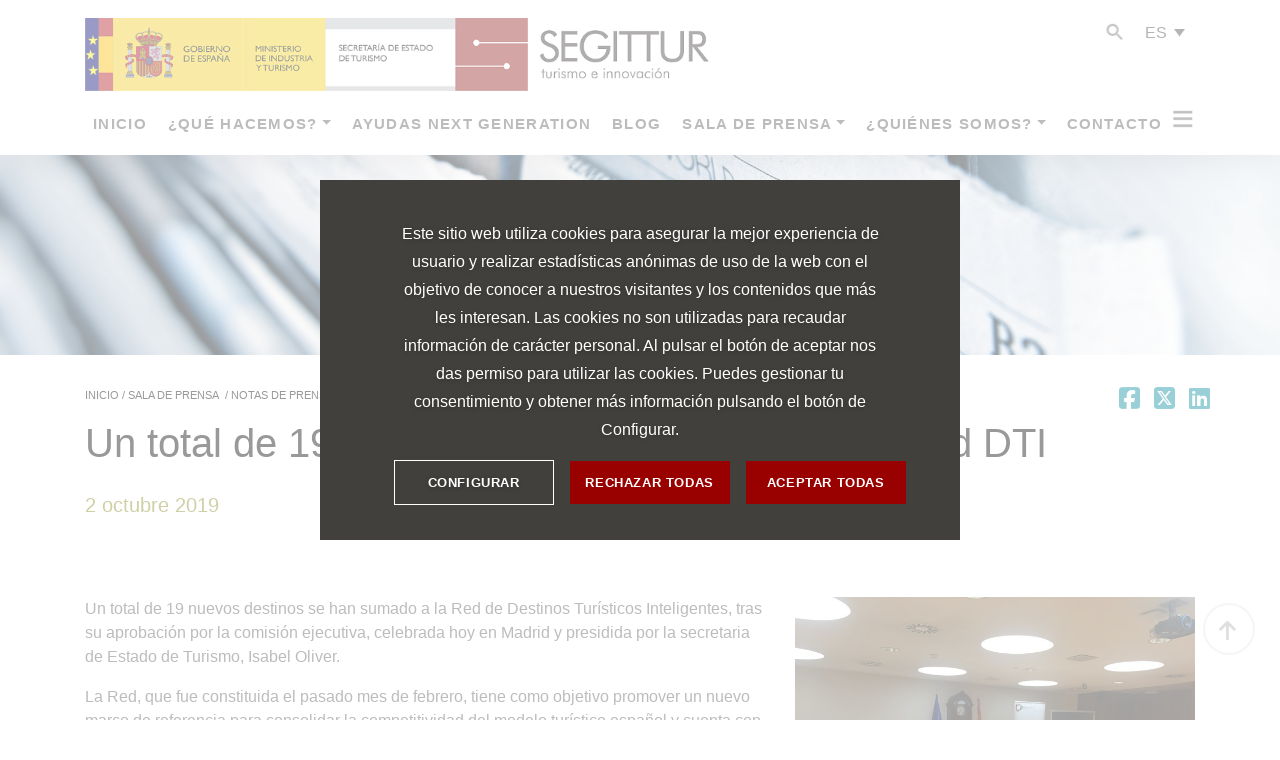

--- FILE ---
content_type: text/css
request_url: https://www.segittur.es/wp-content/themes/wp-bootstrap-4/assets/css/style.css?ver=v4.0.0
body_size: 15303
content:
/*
* Hoja de Estilos para modificar el tema de Segittur
*
* ORDEN
* 1. Importacion de las fuentes, html, body y display block para tag HTML superiores
* 2. Alturas y espacios entre la imagen de cabecera y el contenido
* 3. Reglas tag <p>, <li> general, .entry-date y Paddings textos
* 4. Títulos, textos y reglas <a href>
* 5. Reglas imágenes
* 6. Reglas contenedores y separadores
* 7. Menú principal
* 8. Cabeceras: imagenes, vídeos, etc
* 9. Submenu: fijo en la parte de abajo de la cabecera
* 10. Breadcrumbs y Social Share buttons
* 11. Footer y Aviso de Cookies
* 12. Bloque enlaces de interes (Single Posts / Pages)
* 13. Bloque archivos relacionados (PDF adjuntos en Single Posts / Pages)
* 14. HOME
* 15. CPT Secciones
* 16. Templates QUIENES SOMOS
* 17. Template BLOG
* 18. Template EVENTO
* 19. Template SINGLE POST
* 20. Templates CONTACTO Y NEWSLETTER
* 21. Templates BÚSQUEDA Y RESULTADOS DE BÚSQUEDA
* 22. Template PLANES NACIONALES DE TURISMO
* 23. Template Error 404
* 24. Página Mapa del sitio
* 25. Reglas para IE10 y versiones superiores a IE10
* 26. Ajustes temporales y Media Queries Móviles/tabletas/pantallas pequeñas
*
*
*/

/*
*
* 1. Importacion de las fuentes, html, body y display block para tag HTML superiores
*
*/

@charset "UTF-8";
@import url(https: //fonts.googleapis.com/css?family=Source+Sans+Pro:200, 200i, 300, 300i, 400, 400i, 600, 600i, 700, 700i, 900, 900i&display=swap);

html {
    overflow-x: hidden;
}
body {
    overflow-x: hidden!important;
    background-color: #fff!important;
}
article,
aside,
details,
figcaption,
figure,
footer,
header,
hgroup,
menu,
nav,
section {
    display: block;
}

/*
*
* 2. Alturas y espacios entre la imagen de cabecera y el contenido --------------------------------
*
*/

.h-10-vh {
    height: 100vh;
}
.h-9-vh {
    height: 90vh;
}
.h-8-vh {
    height: 80vh;
}
.h-75-vh {
    height: 70vh;
}
.h-7-vh {
    height: 75vh;
}
.h-6-vh {
    height: 60vh;
}
.h-5-vh {
    height: 50vh;
}
.h-4-vh {
    height: 40vh;
}
.h-3-vh {
    height: 30vh;
}
.h-2-vh {
    height: 20vh;
}
.h-1-vh {
    height: 10vh;
}
.main-space {
    height: 50px;
}
.main-space2 {
    height: 60px;
}
.main-space3 {
    height: 35px;
}
.main-space4 {
    height: 155px;
}
.main-space5 {
    height: 200x;
}
.main-space6 {
    height: 95px;
}

/*
*
* 3. Reglas tag <p>, <li> general, .entry-date y Paddings textos --------------------------------
*
*/

p {
    font-size: 16px;
    font-weight: 400;
    font-style: normal;
    font-stretch: normal;
    line-height: 1.5;
    letter-spacing: normal;
    color: #58595b;
}
section .site-main ul li,
.site-main ul li,
.wp-bp-content-width ul li {
    padding-bottom:10px;
    color:#58595b;
    line-height: 1.5;
}
.entry-date {
    color: #888a20;
}
.pb-8 {
    padding-bottom: 79px;
}
.pt-3 {
    padding-top: 30px;
}
.sff {
    font-family: 'Source Sans Pro', sans-serif!important;
}
.npr {
    padding-right: 0!important;
    margin-right: 0!important;
}
.npl {
    padding-left: 0!important;
    margin-left: 0!important;
}
.npnm {
    padding: 0!important;
    margin: 0!important;
}
.pl-5 {
    padding-left: 500px;
}

/*
*
* 4. Títulos, textos y reglas <a href> --------------------------------
*
*/

.segittur_pr {
    position: relative;
}
.segittur_pa {
    position: absolute;
    width: 100%;
}
.segittur_titulo_seccion,
.segittur_titulo_seccion_white {
    font-size: 25px;
    font-weight: 600;
    line-height: normal;
    text-transform: uppercase;
}
.segittur_titulo_seccion span:before,
.segittur_titulo_seccion_white span:before {
    content: "";
    border-left: 10px solid #990100;
    height: 30px;
    margin-right: 10px;
}
.segittur_titulo_seccion_white {
    font-size: 30px;
    color: #fff;
}
.segittur_titulo_seccion_white span:before {
    border-left: 10px solid #fff;
}
.segittur-enlace-general:hover>.segittur_post_contenedor .segittur_post_titular .segittur_post_primary_title {
    color: #008898!important;
    text-decoration: none;
}
.segittur-enlace-general:hover>.segittur_post_txt {
    text-decoration: none!important;
}
.segittur-enlace-general:hover>.segittur_cat_post_destacado_primary_title h3,
.segittur-enlace-general:hover>.segittur_img_post_destacado>.segittur_cat_post_destacado_primary_title h3,
.segittur-enlace-general:hover>.segittur_img_post>.segittur_post_titular .segittur_post_primary_title,
.segittur-enlace-general:hover .segittur-contenedor-prensa .segittur-prensa-titulo p {
    color: #008898!important;
}
.segittur_cat_post_destacado_primary_title {
    max-width: 909px;
    top: 260px;
}
#colophon .col-izq .segittur_description_footer,
#colophon .col-centro .segittur_title_footer,
#colophon .col-drch .segittur_title_footer,
#colophon .col-drch .segittur_contacto_footer,
#colophon ul li a,
.segittur_titulo_seccion,
.segittur_titulo_seccion_white,
.segittur_cat_post_destacado_primary_title h3,
.segittur_post_primary_title,
.segittur_post_txt,
.segittur_cat_post_primary_title,
.segittur_contenedor_cat_post,
.segittur-titular-enlaces-interes h3,
.segittur-enlaces-interes p a,
.segittur-archivos-relacionados .segittur-archivos-relacionados-titular h3,
.segittur-archivos-relacionados .segittur-archivos-relacionados-pdf .segittur-contenedor-pdf h4,
.segittur-archivos-relacionados .segittur-archivos-relacionados-pdf .segittur-contenedor-pdf .pdftype,
#search .segittur-search-title,
.segittur_titulo_seccion_busqueda,
#segittur-template-contacto .segittur-template-contacto-titulo h1  {
    font-style: normal;
    font-stretch: normal;
    letter-spacing: normal;
}
.segittur_cat_post_destacado_primary_title h3 {
    font-size: 48px;
    font-weight: 600;
    line-height: 1.17;
    color: #fff;
    text-shadow: 2px 2px 2px rgba(50, 50, 50, 1);
    padding-bottom: 19px;
}
.segittur_post_primary_title {
    font-weight: 600;
    line-height: 1.17;
    color: #990100;
    font-size: 19px;
}
.segittur_post_txt {
    font-size: 16px;
    font-weight: 400;
    line-height: 1.5;
    color: #58595b;
}
.segittur_cat_post_primary_title {
    font-size: 16px;
    font-weight: 600;
    line-height: 1.63;
    color: #888a20;
    text-transform: uppercase;
}
.segittur-gradient-bg .container .page-title {
    color: #fff;
    padding: 20px 0;
    margin-bottom: 39px;
}
.segittur_contenedor_cat_post {
    padding-left: 30px;
    padding-right: 30px;
    position: absolute;
    top: 32px;
    font-weight: 600;
    line-height: normal;
    background-color: #888a20;
    width: fit-content;
    height: 36px;
    min-width: 170px;
}
.segittur_contenedor_cat_post p {
    font-size: 15px;
    text-align: center;
    color: #fff;
    text-transform: uppercase;
    line-height: 36px;
    margin: 0;
}
.segittur-ver-mas {
    font-size: 16px;
    position: relative;
    font-weight: 700;
    font-style: normal;
    font-stretch: normal;
    line-height: normal;
    letter-spacing: 1.33px;
    text-align: right;
    color: #008898;
    -webkit-transition: all .3s ease-out!important;
    -moz-transition: all .3s ease-out!important;
    -ms-transition: all .3s ease-out!important;
    -o-transition: all .3s ease-out!important;
    transition: all .3s ease-out!important;
}
.segittur-ver-mas:hover {
    color: #990100;
}
#play-button,
#pause-button,
#stop-button {
    cursor: pointer;
}

/*
*
* 5. Reglas imagenes --------------------------------
*
*/
.segittur_img_post {
    width: 100%;
    height: 200px;
    background-color: #990100;
}
.segittur-hover-img {
    width: 100%;
    height: 200px;
    overflow: hidden;
}
.segittur_img_post_destacado {
    width: 100%;
    height: 409px;
    background-color: #990100;
}
.segittur_bg_img {
    -webkit-background-size: cover;
    -moz-background-size: cover;
    -o-background-size: cover;
    background-size: cover;
    background-repeat: no-repeat;
    background-position: center center;
    background-color: #990100;
}

/*
*
* 6. Reglas contenedores y separadores --------------------------------
*
*/
.segittur_post_contenedor {
    padding: 15px 15px 20px 15px;
    background-color: #fff;
    margin-bottom: 20px!important;
    box-shadow: 0 0 40px 0 rgba(0, 0, 0, .1);
}
.segittur_separador {
    margin-top: 50px;
    margin-bottom: 0px;
}
.segittur-gradient-bg {
    background: #990100;
    background: -moz-linear-gradient(left, #990100 50%, #990100 50%, #600101 100%);
    background: -webkit-linear-gradient(left, #990100 50%, #990100 50%, #600101 100%);
    background: linear-gradient(to right, #990100 50%, #990100 50%, #600101 100%);
}
.segittur_tr {
    -webkit-transition: all .3s ease-out!important;
    -moz-transition: all .3s ease-out!important;
    -ms-transition: all .3s ease-out!important;
    -o-transition: all .3s ease-out!important;
    transition: all .3s ease-out!important;
}

/*
*
* 7. Reglas Menú principal --------------------------------
*
*/

/*
* MENU

*/
#site-navigation {
    background-color: #fff;
    max-height: 155px;
    min-height: 155px;
    box-shadow: 0 2px 30px 0 rgba(0, 0, 0, .16);
}
#site-navigation .wpml-ls-legacy-dropdown {
    width: auto!important;
}
#site-navigation .wpml-ls-legacy-dropdown a {
    border: none!important;
}
#site-navigation .wpml-ls-legacy-dropdown a:hover,
#site-navigation .wpml-ls-legacy-dropdown a:focus{
    background-color:#990100;
    color:#fff;
}
.wpml-ls-legacy-dropdown .wpml-ls-current-language:hover>a {
    background-color: initial!important;
    color:#000!important;
}
#site-navigation .wpml-ls-legacy-dropdown .wpml-ls-item {
    max-width: 60px;
}
#site-navigation #primary-menu {
    margin-left: 0!important;
}
#site-navigation #primary-menu li a {
    text-transform: uppercase!important;
    font-size: 15px;
    font-weight: 700;
    font-style: normal;
    font-stretch: normal;
    line-height: normal;
    letter-spacing: 1.3px;
    text-align: center;
    color: #58595b;
}
#site-navigation .current_page_item a,
#site-navigation .current-page-ancestor a {
    color: #990100!important;
}
#site-navigation #primary-menu >.nav-item >a.nav-link:hover {
    color: #990100!important;
    text-decoration: none;
}
#site-navigation .dropdown-menu {
    padding: 10px;
    box-shadow: 0 2px 20px 0 rgba(0, 0, 0, .2);
    top: 50px!important;
    background: #990100;
    background: -moz-linear-gradient(top, #990100 0, #600101 100%);
    background: -webkit-linear-gradient(top, #990100 0, #600101 100%);
    background: linear-gradient(to bottom, #990100 0, #600101 100%);
    border: none!important;
    opacity: .9;
}
#site-navigation .dropdown-menu li a {
    font-size: 13px!important;
    font-weight: 400;
    font-style: normal;
    font-stretch: normal;
    line-height: 2.44;
    letter-spacing: normal;
    color: #fff!important;
    text-align: left!important;
}
#site-navigation #primary-menu .dropdown >.dropdown-menu>.nav-item a.nav-link:hover {
    color: #fff!important;
    text-decoration: none!important;
}
#site-navigation .dropdown-menu:before {
    position: absolute;
    top: -7px;
    display: inline-block;
    border-right: 7px solid transparent;
    border-bottom: 7px solid #ccc;
    border-left: 7px solid transparent;
    border-bottom-color: #990100;
    content: '';
    text-align: center;
    margin: 0 auto;
    display: block;
    margin-left: 50%;
    width: 12px;
    left: -7px;
}

#primary-menu{width: 100%; justify-content: space-between;}

/*
* DESPLEGABLE MAIN MENU
*/
.segittur-item-qh a {
    color: #fff!important;
}
.segittur-capa-menu {
    height: 100vh;
    background: rgba(88, 89, 91, .98);
    position: fixed;
    width: 100%;
    z-index: 9999;
    overflow: scroll;
    left: 0;
    top: -100%;
}
.segittur-menu-hamb-position p,
.segittur-menu-hamb-position p a {
    color: #fff!important;
}
.segittur-menu-hamb-position ul {
    padding-left: 0!important;
    margin-top: 15px;
}
.segittur-menu-hamb-position ul li {
    list-style: none!important;
}
.segittur-menu-hamb-position ul li a {
    line-height: 25px;
    color: #fff!important;
}
.segittur-menu-first-row {
    top: -400px;
    position: relative;
}
.segittur-menu-first-row-open {
    top: 0;
    position: relative;
}
.segittur-menu-second-row {
    top: -100px;
    position: absolute;
    width: 100%;
    max-width: 1106px;
}
.segittur-menu-second-row-open {
    top: 110%;
}
.segittur-menu-first-row .nav-link {
    padding: 0!important;
    line-height: 25px;
    color: #fff;
    cursor: pointer;
}
.segittur-menu-first-row ul li a:hover,
.segittur-menu-first-row .nav-link:hover,
.segittur-menu-first-row .nav-link:active,
.segittur-menu-second-row ul li a:hover,
.segittur-capa-menu .nav-pills .nav-link.active,
.segittur-capa-menu .nav-pills .show>.nav-link{
    text-decoration: underline;
    color: #fff!important;
    background: initial;
}
.nav-pills .nav-link.active:before {
    font-family: "Font Awesome 5 Free";
    font-weight: 900;
    content:"\f101";
 }
 .segittur-capa-menu .segittur-nivel-tres {
    padding-left: 30px;
}
.segittur-capa-menu,
.open,
.open-row,
.segittur-menu-first-row,
.segittur-menu-first-row-open,
.segittur-menu-second-row,
.segittur-menu-second-row-open {
    -webkit-transition: all .8s ease-out;
    -moz-transition: all .8s ease-out;
    -ms-transition: all .8s ease-out;
    -o-transition: all .8s ease-out;
    transition: all .8s ease-out;
}
.open {
    top: 0!important;
}
.open-row {
    top: 15%!important;
}
.boton-menu {
    float: right;
    cursor: pointer;
}
.boton-menu-close {
    display: none;
    font-size: 40px;
    right: 70px;
    top: -70px;
    position: absolute;
}

/*
* MENU RESPONSIVE: A REVISAR
*/
.boton-menu-responsive {
    float: right;
}
.boton-menu-close-responsive {
    display: none;
    font-size: 40px;
    right: 70px;
    top: -70px;
    position: absolute;
}
.segittur-menu-responsive-listado-items {
    displaY: block;
    width: 100%;
    font-size: 16px;
    font-weight: 400;
    font-style: normal;
    font-stretch: normal;
    line-height: normal;
    letter-spacing: normal;
    color: #fff;
    list-style: none!important;
    border-bottom: 1px solid #959595;
    position: relative;
    cursor: pointer;
    padding: 12px;
    width: 100%;
    color: #fff!important;
}
.segittur-menu-responsive-listado-items :after {
    content: "\f105";
    font-family: "Font Awesome 5 Free";
    font-weight: 900;
    width: 46px;
    background-color: #990100;
    color: #fff;
    position: absolute;
    right: 0;
    padding: 13px;
    top: 0;
    text-align: center;
    z-index: -1;
    cursor: pointer;
}
.segittur-menu-responsive-listado-items a {
    display: block;
    font-size: 16px;
    font-weight: 400;
    font-style: normal;
    font-stretch: normal;
    line-height: normal;
    letter-spacing: normal;
    color: #fff;
}
.segittur-capa-menu-responsive-general {
    left: 120%;
    height: 100vh;
    width: 100%;
    position: fixed;
}
.segittur-texto-proyecto-menu-responsive a {
    font-size: 14px;
    font-weight: 400;
    font-style: normal;
    font-stretch: normal;
    line-height: 1.43;
    letter-spacing: normal;
    color: #fff;
    max-width: 80%}
.segittur-items-proyectos {
    list-style: none!important;
    border-bottom: 1px solid #959595;
    position: relative;
    cursor: pointer;
    padding: 12px;
    padding-left: 0!important;
}
.segittur-capa-menu-responsive-uno ul li {
    list-style: none!important;
    border-bottom: 1px solid #959595;
    position: relative;
    cursor: pointer;
    padding: 13px;
}
.segittur-desplegable-menu-boton:after {
    content: "\f105";
    font-family: "Font Awesome 5 Free";
    font-weight: 900;
    width: 46px;
    background-color: #990100;
    color: #fff;
    position: absolute;
    right: 0;
    padding: 13px;
    top: 0;
    text-align: center;
    z-index: -1;
    cursor: pointer;
}
.segittur-capa-menu-responsive-uno ul {
    padding-left: 0;
}
.segittur-titular-menu-capa p {
    font-weight: bolder;
    border-bottom: 1px solid #fff;
    color: #fff!important;
    padding: 11px;
    margin-bottom: 0;
}
.segittur-capa-menu-responsive-uno {
    background: rgba(88, 89, 91, .98);
    height: 100vh;
    width: 100%;
    position: fixed;
    z-index: 9997;
    -webkit-transition: all .7s ease-out;
    -moz-transition: all .4s ease-out;
    -ms-transition: all .4s ease-out;
    -o-transition: all .4s ease-out;
    transition: all .4s ease-out;
    left: 120%}
.segittur-capa-menu-responsive-uno-open {
    left: 0!important;
}
.segittur-capa-menu-responsive-actualidad {
    background: rgba(88, 89, 91, .98);
    height: 100vh;
    width: 100%;
    position: fixed;
    z-index: 9997;
    -webkit-transition: all .7s ease-out;
    -moz-transition: all .4s ease-out;
    -ms-transition: all .4s ease-out;
    -o-transition: all .4s ease-out;
    transition: all .4s ease-out;
    left: 120%}
.segittur-capa-menu-responsive-actualidad-open {
    left: 0;
}
.segittur-capa-menu-responsive-prensa {
    background: rgba(88, 89, 91, .98);
    height: 100vh;
    width: 100%;
    position: fixed;
    z-index: 9997;
    -webkit-transition: all .7s ease-out;
    -moz-transition: all .4s ease-out;
    -ms-transition: all .4s ease-out;
    -o-transition: all .4s ease-out;
    transition: all .4s ease-out;
    left: 120%}
.segittur-capa-menu-responsive-prensa-open {
    left: 0;
}
.segittur-capa-menu-responsive-qs {
    background: rgba(88, 89, 91, .98);
    height: 100vh;
    width: 100%;
    position: fixed;
    z-index: 9997;
    -webkit-transition: all .7s ease-out;
    -moz-transition: all .4s ease-out;
    -ms-transition: all .4s ease-out;
    -o-transition: all .4s ease-out;
    transition: all .4s ease-out;
    left: 120%}
.segittur-capa-menu-responsive-qs-open {
    left: 0;
}
.segittur-capa-menu-responsive-qh {
    -webkit-transition: all .7s ease-out;
    -moz-transition: all .4s ease-out;
    -ms-transition: all .4s ease-out;
    -o-transition: all .4s ease-out;
    transition: all .4s ease-out;
    background: rgba(88, 89, 91, .98);
}
.segittur-capa-menu-responsive-qh-open {
    left: 0;
}
.segittur-capa-menu-responsive-proyectos {
    left: 120%;
    -webkit-transition: all .7s ease-out;
    -moz-transition: all .4s ease-out;
    -ms-transition: all .4s ease-out;
    -o-transition: all .4s ease-out;
    transition: all .4s ease-out;
    background: rgba(88, 89, 91, .98);
    height: 100vh;
    width: 100%}
.segittur-capa-menu-responsive-proyectos ul {
    padding-left: 10px;
}
.segittur-capa-menu-responsive-proyectos ul li {
    list-style: none;
}
.segittur-capa-menu-responsive-proyectos-open {
    left: 0!important;
}
.segittur-responsive-menu-xs {
    display: block;
    font-size: 16px;
    font-weight: 400;
    font-style: normal;
    font-stretch: normal;
    line-height: normal;
    letter-spacing: normal;
    color: #fff!important;
}
.segittur-capa-menu-responsive {
    position: fixed;
}
.segittur-img-menu-proyecto {
    min-width: 70px;
}
.segittur-capa-menu .segittur-menu-hamb-position .boton-menu-close {
    cursor: pointer;
}
.btn-izq-r,
.btn-menu-izq {
    max-width: 50px;
}
header .segittur-capa-menu #v-pills-tabContent .col-sm-3 img {
    min-width: 70px;
    height: 70px;
    object-fit: cover;
}

/** Back to top **/
#back_to_top {
	color: #cdcdcd;
	height: auto;
	position: fixed;
	bottom: 65px;
	margin: 0;
	z-index: 9998;
	-webkit-transition: all .3s ease 0s;
	-moz-transition: all .3s ease 0s;
	-o-transition: all .3s ease 0s;
	transition: all .3s ease 0s;
	right: 25px;
	visibility: hidden;
	-webkit-backface-visibility: hidden;
}

#back_to_top.off {
	right: 25px;
}

#back_to_top.on {
	opacity: 1;
	filter: alpha(opacity=100);
	visibility: visible;
	right: 25px;
}

#back_to_top>span {
	width: 52px;
	height: 52px;
	line-height: 52px;
	text-decoration: none;
	-o-border-radius: 52px;
	-moz-border-radius: 52px;
	-webkit-border-radius: 52px;
	border-radius: 52px;
	-webkit-transition: all .2s ease 0s;
	-moz-transition: all .2s ease 0s;
	-o-transition: all .2s ease 0s;
	border: 2px solid #e8e8e8;
	background: 0 0;
}

#back_to_top span i,
#back_to_top span span {
	position: absolute;
	top: 0px;
	left:14px;
	font-size: 22px;
	color: #b0b0b0;
	line-height: 52px;
}

#back_to_top span:hover {
	background-color: #990100;
	color:#fff;
}

#back_to_top span:hover .fas {
	color:#fff;
}

/*
*
* 8. Reglas Cabeceras: imagenes, vídeos, etc --------------------------------
*
*/

#segittur-modulo-cabecera {
    overflow: hidden;
}
#segittur-modulo-cabecera,
#segittur-modulo-cabecera .segittur-cabecera-video {
    height: 385px;
    -webkit-transition: all .4s ease-out;
    -moz-transition: all .4s ease-out;
    -ms-transition: all .4s ease-out;
    -o-transition: all .4s ease-out;
    transition: all .4s ease-out;
}
#segittur-modulo-cabecera .segittur-cabecera-video {
    min-height: 385px;
    position: relative;
    top: 0;
    width: 100%;
}
#segittur-modulo-cabecera .segittur-cabecera-claim-carrusel {
    position: absolute;
    bottom: 10px;
}
#segittur-modulo-cabecera .segittur-cabecera-claim {
    width:30%;
    position: absolute;
    bottom: 30px;
    padding: 20px;
    background-color: rgba(153,1,0, 0.65);
}
#segittur-modulo-cabecera .segittur_bg_img {
    position: relative;
    width: 100%;
    min-height: 385px;
    overflow: hidden;
    padding-bottom: 32px;
}
#segittur-modulo-cabecera .segittur_bg_img-carrusel {
    width: 100%;
    min-height: 385px;
    padding-bottom: 32px;
    -webkit-background-size: cover;
    -moz-background-size: cover;
    -o-background-size: cover;
    background-size: cover;
    background-repeat: no-repeat;
    background-position: center center;
}
#segittur-modulo-cabecera h1 {
    text-shadow: 0 0 70px rgba(0, 0, 0, .54);
    font-size: 54px;
    font-weight: 700;
    line-height: 1.17;
    letter-spacing: normal;
    color: #fff;
}
#segittur-template-cabecera-solo-titulo .cabecera-solo-titulo h1 {
    margin-top: 0px;
    margin-bottom: 61px;
    font-size: 48px;
    font-weight: bolder!important;
    font-style: normal;
    font-stretch: normal;
    line-height: normal;
    letter-spacing: normal;
}
#segittur-modulo-cabecera .segittur-txt-modulo-cabecera p {
    max-width: 641px;
    text-shadow: 0 0 40px rgba(0, 0, 0, .54);
    font-size: 19px;
    font-weight: 600;
    color: #fff;
    margin-top: 13px;
}
#segittur-modulo-cabecera .trapecios .trapecio,
#segittur-modulo-cabecera .trapecios .trapecio2,
#segittur-modulo-cabecera .trapecios .trapecio3,
#segittur-modulo-cabecera .trapecio,
#segittur-modulo-cabecera .trapecio2,
#segittur-modulo-cabecera .trapecio3 {
    position: absolute;
    border-bottom: 385px solid #990200;
    border-left: 356px solid transparent;
    border-right: 0;
    height: 0;
    width: 388px;
}
#segittur-modulo-cabecera .trapecios .trapecio,
#segittur-modulo-cabecera .trapecios .trapecio3,
#segittur-modulo-cabecera .trapecio,
#segittur-modulo-cabecera .trapecio3 {
    opacity: .3;
    right: 0;
}
#segittur-modulo-cabecera .trapecios .trapecio2,
#segittur-modulo-cabecera .trapecio2 {
    opacity: .3;
    right: -8px;
    -webkit-transform: rotate(270deg);
    -moz-transform: rotate(270deg);
    -o-transform: rotate(270deg);
    -ms-transform: rotate(270deg);
    transform: rotate(270deg);
}
#segittur-modulo-cabecera .trapecios .trapecio3,
#segittur-modulo-cabecera .trapecio3 {
    width: 1300px;
}

#segittur-modulo-cabecera #play-button,
#segittur-modulo-cabecera #stop-button {
    max-width: 80px;
    position: absolute;
    top: 300px;
    left: 50%;
    margin-left: -40px;
    z-index: 9000;
}
#play-button img {
    z-index: 3000;
}
#segittur-modulo-cabecera #pause-button {
    display: none;
    max-width: 80px;
    position: absolute;
    top: 260px;
    left: 90%;
    margin-left: -40px;
    z-index: 9000;

}
#segittur-modulo-cabecera #stop-button {
    display: none;
    left: 95%;
    top: 260px;
}
.altura {
    height: 76vh!important;
}

/*
*
* 9. Reglas Submenu: fijo en la parte de abajo de la cabecera --------------------------------
*
*/

.segittur-modulo-menu ul {
    display: flex;
    list-style-type: none; /* Elimina los puntos del listado */
    padding: 0;
    margin: 0;
    flex-wrap: nowrap; /* Asegura que los elementos LI no se envuelvan */
	align-items: center; /* Centra verticalmente los elementos LI */
}

#segittur-modulo-submenu .segittur-modulo-menu ul li {
    flex: 0 1 auto; /* Los elementos LI pueden crecer y encogerse pero no se envolverán */
	margin-right: 15px;
	margin-left: 15px;
}

#segittur-modulo-submenu .segittur-modulo-menu-fixed {
    width: 100%;
    position: fixed;
    top: 155px;
    z-index: 1000;
}
#segittur-modulo-submenu .segittur-gradient-bg {
    padding: 10px 0px 20px 0px;
    height: auto;
}
#segittur-modulo-submenu .segittur-submenu-menu p {
    margin: 0!important;
}
#segittur-modulo-submenu .segittur-submenu-menu p a {
    text-transform: uppercase;
    font-size: 12px;
    font-weight: 700!important;
    text-align: center;
    color: #fff!important;
}
#segittur-modulo-submenu .segittur-modulo-menu ul {
    padding-left: 0;
    width: fit-content;
    margin: 0 auto;
}
#segittur-modulo-submenu .segittur-modulo-menu li {
    display: inline-block;
    margin-left: 20px;
    margin-right: 20px;
}
#segittur-modulo-submenu .segittur-modulo-menu li a {
    text-align: center;
    text-transform: uppercase;
    font-size: 12px;
    font-weight: 700!important;
    color: #fff!important;
}
#segittur-modulo-submenu .segittur-modulo-menu .link {
    position: relative;
    padding-bottom: 2px;
}
#segittur-modulo-submenu .link:after {
    content: '';
    position: absolute;
    right: 0;
    width: 0;
    height: 2px;
    display: block;
    margin-top: 4px;
    background: #fff;
    transition: width .2s ease;
    -webkit-transition: width .2s ease;
}
#segittur-modulo-submenu .link:hover {
    text-decoration: none;
}
#segittur-modulo-submenu .link:hover:after {
    width: 100%;
    left: 0;
    background: #fff;
}
#segittur-modulo-submenu .segittur-modulo-menu .active {
    padding-bottom: 4px;
    border-bottom: 2px solid #fff;
}

/*
*
* 10. Reglas Breadcrumbs y Social Share buttons --------------------------------
*
*/

#segittur-modulo-breadcrumbs .container {
    position: relative;
}
.breadcrumb {
    padding: 0;
    background-color: transparent!important;
}
ul#breadcrumbs {
    margin: 0px;
    padding-left: 0;
    list-style: none;
    overflow: hidden;
}
ul#breadcrumbs li {
    display: inline-block;
    vertical-align: middle;
    margin-right: 3px;
    font-size: 11px!important;
}
ul#breadcrumbs li a {
    font-size: 11px!important;
    text-transform: uppercase!important;
    color: #000;
}
ul#breadcrumbs li.item-current {
    text-transform: uppercase;
    color: #008898!important;
}
ul#breadcrumbs .separator {
    font-size: 18px;
    font-weight: 100;
    color: #000;
}
#social-share {
    position: absolute;
    top:0px;
    right:0;
}
#social-share .socialbox a {
    font-size: 24px;
    padding-right:10px;
}
#social-share .socialbox a:last-of-type {
    padding-right:0;
}
#social-share .socialbox a:hover {
    color: #990100;
}

/*
*
* 11. Reglas Footer --------------------------------
*
*/
#colophon {
    background-color: #272727!important;
    margin-top:40px;
    padding-top: 88px!important;
    padding-bottom: 56px!important;
}
#colophon p {
    color: #fff!important;
}
#colophon .footer-widgets .row:first-of-type {
    margin-bottom: 20px;
}
#colophon .col-izq .segittur_description_footer,
#colophon .col-centro .segittur_title_footer,
#colophon .col-drch .segittur_title_footer,
#colophon .col-drch .segittur_contacto_footer,
#colophon ul li a {
    font-weight: 400;
    line-height: normal;
    color: #fff!important;
}
#colophon .col-izq .segittur_description_footer {
    font-size: 16px;
}
#colophon .col-izq .segittur_description_footer_hr {
    margin-bottom: 20px;
    border-bottom: 1px solid #fff;
}
#colophon .col-izq .segittur_description_footer_ p {
    margin-top: 20px;
    font-size: 15px;
    color: #fff!important;
}
#colophon .col-centro .segittur_title_footer,
#colophon .col-drch .segittur_title_footer {
    font-size: 18px;
    border-bottom: 1px solid #fff;
    padding-bottom: 5px;
}
#colophon .col-centro .segittur_description_footer p {
    font-size: 15px;
}
#colophon .col-drch {
    float: right;
}
#colophon .col-drch .segittur_contacto_footer {
    width: 256px;
    font-size: 15px;
    margin-bottom: 0;
}
#colophon .col-drch .segittur_contacto_footer a,
#colophon .col-drch .segittur_contacto_footer a :hover {
    color: #fff!important;
}
#colophon .col-drch .segittur_cookies {
    margin-top: 30px;
}
#colophon ul li {
    list-style: none;
    line-height: 1.5;
}
#colophon ul li a {
    font-size: 15px;
    list-style-position: outside;
}
#colophon li::before {
    content: "\2022";
    color: red;
    font-weight: 700;
    display: inline-block;
    width: 1em;
    margin-left: -20px;
}
#colophon .segittur-contenedor-rrss {
    max-width: 250px;
    float: right;
}
#colophon .segittur-img-rrss {
    min-width: 35px!important;
}

/*
* Cookie Notice
*/

#cookie-notice {
    height: 100px;
    font-size:16px;
}

.cookie-notice-hidden {
	display:none;
}

.cookie-notice-container {
    position:relative;
    padding-top:30px;
}

.cookie-notice-container #cn-notice-text {
    width:70%;
    float:left;
}
.cookie-notice-container .cn-set-cookie,
.cn-more-info {
    width: 15%;
    height:100px;
    position:absolute;
    top:0;
    right:15%;
    padding: 40px 20px 10px 20px;
    background-color: #990100;
    color:#fff;
    text-transform: uppercase;
}
.cn-more-info {
    right:0%;
    background-color: #42403c;
}
.cookie-notice-container .cn-set-cookie:hover,
.cookie-notice-container .cn-more-info:hover {
    background-color:#848484;
    text-decoration:initial;
    color: #fff;
}

a#cn-refuse-cookie {
    right: 0;
    background-color: #990100;
    padding: 30px 20px 10px 20px;
}

#cookie-notice #cn-more-info, #cookie-notice #cn-accept-cookie{
	padding: 30px 20px 10px 20px!important;
	background-color: #990100;
	margin-right: 0.5rem;
}

/*
*
* 12. Bloque enlaces de interes (Single Posts / Pages) --------------------------------
*
*/

.segittur-titular-enlaces-interes h3 {
    margin-top: 50px;
    text-transform: uppercase;
    opacity: .7;
    font-size: 20px;
    font-weight: 900;
    line-height: 1;
    color: #990100;
    border-bottom: 1px solid #ccc;
    padding-bottom: 20px;
}
.segittur-enlaces-interes p {
    margin: 0!important;
    padding: 29px 0;
    border-bottom: 1px solid #ccc;
}
.segittur-enlaces-interes p a {
    font-size: 20px;
    font-weight: 400;
    line-height: 1;
    color: #008898;
}

/*
*
* 13. Bloque archivos relacionados (PDF adjuntos en Single Posts / Pages) --------------------------------
*
*/
.wp-banda-pdf {
  margin: 39px 0 0;
  padding: 106px 0 110px 0;
  background-image: linear-gradient(92deg, #900 0%, #730000 79%, #4d0000 109%);
}

.segittur-archivos-relacionados .segittur-gradient-bg {
    padding-top: 40px!important;
    padding-bottom: 48px!important;
}
.segittur-archivos-relacionados .segittur-archivos-relacionados-titular h3 {
    text-shadow: 0 0 70px rgba(0, 0, 0, .54);
    font-size: 20px;
    font-weight: 700;
    line-height: normal;
    color: #fff!important;
    margin-bottom: 36px;
}
.segittur-archivos-relacionados .segittur-archivos-relacionados-pdf .segittur-contenedor-pdf {
    box-shadow: 0 0 40px 0 rgba(0, 0, 0, .1);
    background-color: #fff;
    padding: 0!important;
    margin-bottom: 30px;
    min-height: 219px;
  }
  .segittur-archivos-relacionados .segittur-archivos-relacionados-pdf .segittur-contenedor-pdf .wp-image-pdf {
    margin: 0;
    text-align: center;
    }
    .segittur-archivos-relacionados .segittur-archivos-relacionados-pdf .segittur-contenedor-pdf .wp-image-pdf img {
      height: 144px;
      max-width: 100%;
      object-fit: cover;
      margin: 0;
      text-align: center;
    }
  .segittur-archivos-relacionados .segittur-archivos-relacionados-pdf .segittur-contenedor-pdf .wp-image-pdf .col {
    padding: 0;
  }
.segittur-archivos-relacionados .segittur-archivos-relacionados-pdf .segittur-contenedor-pdf h4 {
    color: #990100;
    font-size: 16px;
    font-weight: 600;
    line-height: normal;
    padding: 1rem 1rem 0;
    margin: 0;
}

.segittur-archivos-relacionados .segittur-archivos-relacionados-pdf .col-sm-4 .segittur-contenedor-pdf a img,
.col-md-4.wp-bp-sidebar-width .segittur-archivos-relacionados .segittur-archivos-relacionados-pdf .col-6 .segittur-contenedor-pdf a img {
  width: 2rem;
  height: 2rem;
  object-fit: cover;
  margin: 1rem 1rem 0;
}

/* Listado segittur pdf */
.fecha-actualizacion {
  font-size: .9rem;
  font-style: italic;
}
.link-download-transparencia {
  font-size: 0.9rem;
  text-transform: uppercase;
  }
  .link-download-transparencia a {
    color: #990100;
    display: flex;
    justify-content: flex-start;
    align-items: center;
    padding: 0.35rem 0 .25rem 1.5rem;
    position: relative;
    }
    .link-download-transparencia a:before {
      content: "\f56d";
      font-family: 'Font Awesome 5 Free';
      font-weight: bold;
      font-size: 1.25rem;
      left: 0;
      height: 2rem;
      position: absolute;
      top: 0;
      width: 1.5rem;
      }
.segittur_pr.segittur-pdf-list .align-items-center {
  align-items: center;
  display: flex;
  justify-content: space-between;
  padding: 0.5rem 0 1rem;
  }
  .segittur_pr.segittur-pdf-list .align-items-center a{
    color: #990100;
  }
  .segittur_pr.segittur-pdf-list .align-items-center h4 {
    color: #990100;
    font-size: 1rem;
    margin: 0 0 0 1rem;
    }
    .segittur_pr.segittur-pdf-list .align-items-center h4 a:hover {
      text-decoration: underline;
    }
    .segittur_pr.segittur-pdf-list .align-items-center h4 span {
      color: #000;
      font-size: 0.85rem;
      }
  .segittur_pr.segittur-pdf-list .align-items-center .line-pdf-left {
    align-items: flex-start;
    display: flex;
    flex-direction: row;
    flex: 0 0 90%;
    max-width: 90%;
    }
    .segittur_pr.segittur-pdf-list .align-items-center .line-pdf-left small {
      color: #58595b;
      margin-top: 0.18rem;
    }

@media (min-width: 980px) {
  .wp-banda-pdf .col-sm-6 {
      flex: 0 0 25%;
      max-width: 25%;
  }
  .segittur-archivos-relacionados .segittur-archivos-relacionados-pdf .segittur-contenedor-pdf h4 {
    min-height: 106px;
  }
}
@media (max-width: 540px) {
  .wp-banda-pdf .col-sm-6 {
      flex: 0 0 100%;
      max-width: 100%;
  }
}
.segittur-archivos-relacionados .segittur-archivos-relacionados-pdf .segittur-contenedor-pdf .pdftype {
  font-size: 13px;
  font-weight: 400;
  line-height: normal;
  color: #a3a3a3!important;
  }
  .segittur-archivos-relacionados .segittur-archivos-relacionados-pdf .segittur-contenedor-pdf .pdftype span {
    display: inline-block;
    padding-right: 1rem;
  }
.segittur-archivos-relacionados .segittur-archivos-relacionados-pdf .segittur-contenedor-pdf .downloaditem {
    bottom: 0!important;
    padding: 0 1rem 1rem;
    position: relative!important;
    width: 100%!important;
    }
    .segittur-archivos-relacionados .segittur-archivos-relacionados-pdf .segittur-contenedor-pdf .downloaditem .row {
        /* position: absolute; */
        align-items: center;
      }
  .segittur-archivos-relacionados .segittur-archivos-relacionados-pdf .segittur-contenedor-pdf .downloaditem img {
    margin-bottom: 0;
    max-width: 30px;
    }

/*
*
* 14. HOME --------------------------------
*
*/

body.home #segittur_seccion_actualidad .segittur_proyecto_destacado h3{
    position: absolute;
    bottom: 20px;
}
.head-row li {
    display: inline-block;
    list-style: none!important;
}

/*
* HOME: Newsletter & Turismo en Cifras banners rules + Banner Planes Turismo
*/
#segittur_newsletter .segittur_news_bg,
#segittur_planes_turismo .segittur_news_bg {
    background: #990100;
    background: -moz-linear-gradient(left, #990100 50%, #990100 50%, #600101 100%);
    background: -webkit-linear-gradient(left, #990100 50%, #990100 50%, #600101 100%);
    background: linear-gradient(to right, #990100 50%, #990100 50%, #600101 100%);
    padding: 45px 0 48px 0;
}
#segittur_newsletter .segittur_news_bg .segittur_newsletter_content h3,
#segittur_newsletter .segittur_news_bg2 .segittur_newsletter_content2 h3,
#segittur_planes_turismo .segittur_news_bg .segittur_newsletter_content h3 {
    color: #fff;
    font-weight: 900;
    text-transform: uppercase;
    font-size: 30px;
}
#segittur_newsletter .segittur_newsletter_boton,
#segittur_planes_turismo .segittur_newsletter_boton {
    width: 200px;
    display: block;
    margin-top: 20px;
    margin-right:auto;
    margin-left:auto;
    padding: 20px;
    background-color: #008898;
    border-radius: 5px;
    color: #fff;
}
#segittur_newsletter .segittur_newsletter_boton:hover,
#segittur_planes_turismo .segittur_newsletter_boton:hover {
    background-color: #000;
}
#segittur_newsletter .segittur_news_bg .segittur_newsletter_content p,
#segittur_planes_turismo .segittur_news_bg .segittur_newsletter_content p {
    font-size: 24px;
    font-weight: 400;
    color: #fff;
}
.segittur_news_bg2 {
    width: 100%;
    height: 220px;
    background-image: url("../images/background_turismo.jpg");
    background-size: cover;
}
#segittur_newsletter .segittur_news_bg2 .segittur_newsletter_content2{
    margin-top: 20px;
}
#segittur_newsletter .segittur_news_bg2 .segittur_newsletter_boton {
    width:250px;
}
#segittur_newsletter .segittur_news_bg2 .segittur_newsletter_content2 p {
    font-size: 24px;
    color: #fff;
}
#segittur_planes_turismo .segittur_news_bg2 .segittur_newsletter_content2 {
    margin-top: 80px;
}
#segittur_planes_turismo .segittur_news_bg2 .segittur_newsletter_content2 p {
    font-size: 24px;
    color: #fff;
}

/*
* HOME: Sliders rules
* Slider Top Principal
*/
body.home #segittur_slider {
    height: 60vh;
}
body.home #segittur_slider .carousel-item .container{
    margin-top: 0;
}
#segittur_slider .segittur_contenedor_slider {
    position: absolute;
    top: 135px;
    left:220px;
    background-color: rgba(153,1,0, 0.65);
    padding: 20px;
}
#segittur_slider h2 {
    max-width: 765px;
    font-size: 40px;
    font-weight: 700;
    line-height: 1.17;
    color: #fff;
}
#segittur_slider p {
    max-width: 765px;
    font-size: 16px;
    color: #fff;
}
.videoPoster {
    position: absolute;
    top: 0;
    right: 0;
    left: 0;
    width: 100%;
    height: 100%;
    margin: 0;
    padding: 0;
    cursor: pointer;
    border: 0;
    outline: 0;
    background-position: 50% 50%;
    background-size: cover;
    text-indent: -999em;
    overflow: hidden;
    opacity: 1;
    -webkit-transition: opacity .8s, height 0s;
    -moz-transition: opacity .8s, height 0s;
    transition: opacity .8s, height 0s;
    -webkit-transition-delay: 0s, 0s;
    -moz-transition-delay: 0s, 0s;
    transition-delay: 0s, 0s;
}
.videoPoster:focus:before, .videoPoster:hover:before {
    border-color: red;
}
.videoPoster:focus:after, .videoPoster:hover:after {
    border-left-color: red;
}
.videoWrapperActive .videoPoster {
    opacity: 0;
    height: 0;
    -webkit-transition-delay: 0s, .8s;
    -moz-transition-delay: 0s, .8s;
    transition-delay: 0s, .8s;
}

/*
* HOME: Multicarrusel debajo de la Cabecera
*/
.MultiCarousel {
    width: 100%;
    height: 370px;
    float: left;
    overflow: hidden;
    position: relative;
    margin-top: -90px;
    padding: 15px;
    display: none;
}
.MultiCarousel .MultiCarousel-inner {
    float: left;
    transition: 1s ease all;
}
.MultiCarousel .MultiCarousel-inner .item {
    float: left;
}
.MultiCarousel .MultiCarousel-inner .item>div {
    position: relative;
    height: 310px;
    margin: 18px;
    padding: 10px;
    background-color: #fff;
    box-shadow: 0 0 20px 0 rgba(0, 0, 0, .1);
    text-align: center;
}
.MultiCarousel .leftLst,
.MultiCarousel .rightLst {
    position: absolute;
    border-radius: 50%;
    top: calc(50% - 20px);
    background-color: transparent!important;
    border: 0;
}
body.home .MultiCarousel .leftLst {
    left: 0;
    display: none;
}
body.home .MultiCarousel .rightLst {
    right: 0;
    display: none;
}
.MultiCarousel .leftLst.over,
.MultiCarousel .rightLst.over {
    pointer-events: none;
    border: none!important;
}
.lead {
    width: 90%;
    position: absolute;
    top: 250px;
    right: 5%;
    left: 5%;
    font-weight: 700;
    line-height: 1.3;
    text-align: center;
    color: #58595b;
}
.ancho {
    max-width: 255px!important;
}
.carousel-indicators li {
    width: 10px;
    height: 10px;
    border-radius: 100%;
}

/*
* HOME: Slider Bottom
*/
#segittur_slider_caption .segittur_slider_caption_bg {
    background: #990100;
    background: -moz-linear-gradient(left, #990100 50%, #990100 50%, #600101 100%);
    background: -webkit-linear-gradient(left, #990100 50%, #990100 50%, #600101 100%);
    background: linear-gradient(to right, #990100 50%, #990100 50%, #600101 100%);
}
#segittur_slider_caption .segittur_caption_title h3 {
    margin-top: 39px;
    font-size: 24px;
    font-weight: 900;
    color: #fff;
}
#segittur_slider_caption .segittur_caption_txt p,
#segittur_slider_caption .segittur_caption_txt p a {
    font-size: 18px;
    font-weight: 400;
    color: #fff;
}
#segittur_slider_caption .segittur_caption_txt p:hover {
    color: #fff!important;
    opacity: .8;
}

/*
*
* 15. CPT SECCIONES --------------------------------
* Proyectos
*/

.segittur_seccion_proyectos .segittur_img_post_destacado,
.segittur_seccion_proyectos .segittur_proyecto_destacado {
    position: relative;
}
.segittur_seccion_proyectos .segittur_cat_post_destacado_primary_title {
    padding-left: 53px;
    position: absolute!important;
    bottom: 0;
}
.segittur_seccion_proyectos .segittur_gradiente_proyecto_destacado {
    width: 100%;
    height: 50%;
    position: absolute;
    bottom: 0;
    background: -moz-linear-gradient(top, rgba(0, 0, 0, 0) 0, rgba(0, 0, 0, 0) 36%, rgba(0, 0, 0, .65) 100%);
    background: -webkit-linear-gradient(top, rgba(0, 0, 0, 0) 0, rgba(0, 0, 0, 0) 36%, rgba(0, 0, 0, .65) 100%);
    background: linear-gradient(to bottom, rgba(0, 0, 0, 0) 0, rgba(0, 0, 0, 0) 36%, rgba(0, 0, 0, .65) 100%);
}
.segittur_seccion_proyectos .segittur_cat_post_destacado_primary_title h3 {
    position: absolute;
    bottom: 20px;
}

/*
* CPT SECCIONES ----------------------------
* Entrevistas (Página Actualidad)
*/
#segittur-seccion-entrevistas .segittur_proyecto_destacado,
#segittur-seccion-entrevistas .segittur_img_post_destacado {
    height: 600px;
}
#segittur-seccion-entrevistas .segittur_proyecto_destacado,
#segittur-seccion-entrevistas .segittur_img_post_destacado {
    position: relative;
}
#segittur-seccion-entrevistas .segittur_cat_post_destacado_primary_title {
    max-width: 80%;
}
#segittur-seccion-entrevistas .segittur_gradiente_proyecto_destacado {
    width: 100%;
    height: 50%;
    position: absolute;
    bottom: 0;
    background: -moz-linear-gradient(top, rgba(0, 0, 0, 0) 0, rgba(0, 0, 0, 0) 36%, rgba(0, 0, 0, .65) 100%);
    background: -webkit-linear-gradient(top, rgba(0, 0, 0, 0) 0, rgba(0, 0, 0, 0) 36%, rgba(0, 0, 0, .65) 100%);
    background: linear-gradient(to bottom, rgba(0, 0, 0, 0) 0, rgba(0, 0, 0, 0) 36%, rgba(0, 0, 0, .65) 100%);
}
#segittur-seccion-entrevistas .segittur_cat_post_destacado_primary_title h3 {
    position: absolute;
    bottom: 70px;
    max-width: 50%;
}

/*
* CPT SECCIONES ----------------------------
* Prensa (Página Sala de Prensa)
*/
#segittur-seccion-prensa .segittur-prensa-fecha p {
    font-weight: 700;
    color: #888a20;
}
#segittur-seccion-prensa .segittur-prensa-titulo p {
    font-size: 18px;
    font-weight: 700;
    line-height: 1.44;
}
#segittur-seccion-prensa .segittur-prensa-titulo p a {
    color: #2e2e37!important;
}

/*
* CPT SECCIONES ----------------------------
* Acerca de (Página Sala de Prensa, al final, después de En la Prensa)
*/
#segittur-acerca-de .segittur_post_contenedor {
    position: relative;
    top: 75px;
    margin-bottom: 0!important;
    padding: 75px;
    padding-top: 100px;
}
#segittur-acerca-de .segittur-acerca h3 {
    font-size: 48px;
    font-weight: 700;
    color: #2e2e37;
}
#segittur-acerca-de .segittur-acerca-texto p {
    font-size: 20px;
    color: #8a8a9c;
}
#segittur-acerca-de .segittur-acerca-descarga a {
    font-size: 16px;
    font-weight: 400;
    color: #2e2e37;
}
#segittur-acerca-de .segittur-gradient-bg {
    height: 240px;
}

/*
*
* 16. TEMPLATES QUIENES SOMOS --------------------------------
* Reglas comunes a las páginas de QS
*/

body.page-template-template-eje-de-actuacion #segittur-modulo-cabecera,
body.page-template-template-perfil-del-contratante #segittur-modulo-cabecera,
body.page-template-template-memorias #segittur-modulo-cabecera,
body.page-template-template-aviso-legal #segittur-modulo-cabecera {
    height: 60px;
}
body.page-template-template-eje-de-actuacion #segittur-modulo-cabecera .segittur_bg_img,
body.page-template-template-perfil-del-contratante #segittur-modulo-cabecera .segittur_bg_img,
body.page-template-template-memorias #segittur-modulo-cabecera .segittur_bg_img,
body.page-template-template-aviso-legal #segittur-modulo-cabecera .segittur_bg_img {
    min-height: 60px;
}
body.page-template-template-eje-de-actuacion #segittur-template-cabecera-solo-titulo .cabecera-solo-titulo h1,
body.page-template-template-organigrama #segittur-template-cabecera-solo-titulo .cabecera-solo-titulo h1,
body.page-template-template-transparencia #segittur-template-cabecera-solo-titulo .cabecera-solo-titulo h1,
body.page-template-template-perfil-del-contratante #segittur-template-cabecera-solo-titulo .cabecera-solo-titulo h1,
body.page-template-template-memorias #segittur-template-cabecera-solo-titulo .cabecera-solo-titulo h1,
body.page-template-template-aviso-legal #segittur-template-cabecera-solo-titulo .cabecera-solo-titulo h1  {
    margin-bottom: 0px;
}
body.page-template-template-transparencia #segittur-modulo-cabecera,
body.page-template-template-organigrama #segittur-modulo-cabecera {
    height: 10px;
}
body.page-template-template-transparencia #segittur-modulo-cabecera .segittur_bg_img,
body.page-template-template-organigrama #segittur-modulo-cabecera .segittur_bg_img {
    min-height: 10px;
}
body.page-template-template-transparencia #segittur-modulo-breadcrumbs,
body.page-template-template-organigrama #segittur-modulo-breadcrumbs {
    margin-top:60px;
}

/*
* TEMPLATE EJES DE ACTUACIÓN ----------------------------
* Página Ejes de Actuación
*/
#segittur-template-ejes-de-actuacion .segittur-bloque-ejes-de-actuacion {
    padding: 20px 0;
    border-bottom: 1px solid #ccc;
}
#segittur-template-ejes-de-actuacion .segittur-bloque-ejes-de-actuacion:last-of-type {
    border-bottom: none;
}
#segittur-template-ejes-de-actuacion .segittur-titular-ejes-de-actuacion h2 {
    font-size: 38px;
    font-weight: 700;
    line-height: 1.47;
    color: #58595b!important;
}
#segittur-template-ejes-de-actuacion .segittur-parrafo-ejes-de-actuacion p {
    padding-left: 20px;
}
#segittur-template-ejes-de-actuacion .segittur-parrafo-ejes-de-actuacion ul li {
    line-height: 1.5;
    color: #58595b;
}

/*
* TEMPLATE ORGANIGRAMA ----------------------------
* Página Organirgrama
*/
body.page-template-template-organigrama .segittur-titular-transparencia {
    margin-bottom: 2rem!important;
}
body.page-template-template-organigrama h2{
    width:50%;
    margin-right: auto;
    margin-left: auto;
    padding-bottom: 10px;
    border-bottom: 1px solid #990100;
}
#segittur-organigrama .nav-item >div {
    background-color: #efefef!important;
    max-width: 280px;
    min-height: 400px;
    margin: 0 auto;
}

/* #segittur-organigrama .nav-item2 {
    margin: 0 auto;
    margin-right: 0;
}*/
#segittur-organigrama #myTab2{
width: 100%;
justify-content: center;
}
#segittur-organigrama .nav-item3 {
    margin: 0 auto;
    margin-left: 0;
}
#segittur-organigrama .nav-item:first-of-type>div {
    min-height: 278px;
}
#segittur-organigrama .col-12 {
    margin-bottom: 10px;
}
#segittur-organigrama .col-md-3 {
    padding: 0px 3px 7px 3px;
    margin-top: 0;
    margin-bottom: 0;
}
#segittur-organigrama .nav-tabs {
    border: none!important;
}
.segittur-img-organigrama-small {
    height: 120px;
    width: 120px;
    display: block;
    border-radius: 50%;
    margin: 10px auto;
    -webkit-background-size: cover;
    -moz-background-size: cover;
    -o-background-size: cover;
    background-size: cover;
    text-align: center;
}
#segittur-organigrama .gerencia {
    margin-top: 27px;
    font-size: 14px;
    line-height: 1.25;
    text-align: center;
}
#segittur-organigrama .president-presi {
    font-weight: 900;
    line-height: normal;
    text-align: center;
    color: #9a9a9a;
    padding-top: 8px;
}
#segittur-organigrama .president-name {
    font-size: 14px;
    font-weight: 700;
    line-height: normal;
    text-align: center;
    color: #242220;
}
.contenedor-item-organigrama .bio-modal-button {
    width:100%;
    position: absolute;
    bottom: 20px;
    left:0%;
    text-align: center;
}
.contenedor-item-organigrama .bio-modal-button .btn-primary,
.modal-footer .btn-primary {
    background-color: #990100!important;
    border-radius:0;
    border: none;
}
.contenedor-item-organigrama .bio-modal-button .btn-primary:focus {
    box-shadow: none;
}
#segittur-organigrama .modal-dialog {
    max-width: 700px;
}
#segittur-organigrama .modal-content .segittur-img-organigrama {
    height: 100px;
    width: 100px;
    border-radius: 50%;
    -webkit-background-size: cover;
    -moz-background-size: cover;
    -o-background-size: cover;
    background-size: cover;
}
#segittur-organigrama .modal-content .speach {
    margin-top: 10px;
}
#segittur-organigrama .modal-content .nombre {
    width: 100%;
    margin-top: 30px;
    font-size: 24px;
    font-weight: 700;
    line-height: normal;
    color: #242220;
}
#segittur-organigrama .modal-content .puesto {
    font-size: 14px;
    font-weight: 900;
    line-height: normal;
    color: #737373;
}

#segittur-comision-auditoria-control .nav-item:first-of-type > div,
#segittur-comision-auditoria-control .nav-item >div,
#segittur-consejo-administracion .nav-item >div {
    height:220px;
    min-height: 220px;
}

#segittur-consejo-administracion .nav-item:first-of-type > div {
    height:120px;
    min-height: 120px;
}

/*
* TEMPLATE TRANSPARENCIA ----------------------------
* Página Transparencia
*/
#segittur-template-transparencia .content-area {
    border-bottom: 1px solid #ccc;
    margin-bottom: 0px;
    padding-bottom: 40px!important;
}
#segittur-template-transparencia .segittur-titular-transparencia h2 {
    font-size: 38px;
    font-weight: 700;
    line-height: 1;
    color: #58595b!important;
    margin-bottom:20px;
}

/*
* TEMPLATE PERFIL DEL CONTRATANTE ----------------------------
* Página Perfil del Contratante
*/
#segittur-template-perfil-del-contratante #breadcrumbs {
    margin-bottom: 96px;
}

/*
* TEMPLATE MEMORIAS ----------------------------
* Página Memorias
*/
#segittur-template-memorias .segittur_post_primary_title {
    font-size: 18px;
    margin-top: 15px;
    margin-bottom: 15px;
}
/*#segittur-template-memorias p {
    margin-bottom: 0;
}*/
#segittur-template-memorias .segittur-memoria-info .segittur_post_primary_title {
    margin-top: 10px;
    font-size: 16px;
}
.segittur-rec {
    margin-bottom: 30px;
    background-color: #fff;
    box-shadow: 0 0 40px 0 rgba(0, 0, 0, .1);
}
.segittur-rec-2 {
    position: relative;
    min-height:363px;
    margin-bottom: 30px;
    padding: 16px 30px;
    box-shadow: 0 0 40px 0 rgba(0, 0, 0, .1);
    background-color: #fff;
}
.segittur-memoria-info {
    margin-top: 20px;
}


/*
*
* 17. TEMPLATE BLOG --------------------------------
* Páginas del Blog, incluidas Categorias, single posts, etc.
*/

#blog .segittur_cat_post_destacado_primary_title h3 {
    padding-left: 32px;
}
#blog .segittur_post_contenedor {
    box-shadow: 0 0 40px 0 rgba(0, 0, 0, .1);
    background-color: #fff;
}
#blog .segittur_proyecto_destacado+.segittur_post_contenedor h3 a{
    color:#990100;
}
#blog .segittur_proyecto_destacado+.segittur_post_contenedor h3 a:hover {
    color:#008898;
}
#blog .segittur_post_contenedor .next {
    display: none!important;
}
#blog .segittur_post_contenedor .prev {
    display: none!important;
}
#blog .pagination {
    float: right;
    display: block;
    margin-top: 20px;
}
#blog .post-categories,
#blog .post-tags {
    font-size: 14px;
    color: #990100;
}
#blog .post-categories {
    margin-bottom:0.5rem;
}
#blog .post-categories a,
#blog .post-tags a,
#blog .post-tags i {
    font-size: 14px;
    color: #008898;
}
#blog .post-categories a:hover,
#blog .post-tags a:hover {
    color: #990100;
}
#blog .pagination span,
#blog .pagination a.page-numbers {
    margin-top: 0!important;
    margin-bottom: 0!important;
    padding: 10px 15px;
    background-color: #008898;
    color: #fff;
    text-decoration: none;
    border-radius: 0px!important;
    cursor: pointer;
    border: 0!important;

}
#blog .pagination span.current,
#blog .pagination a.page-numbers:hover {
    background-color: #990100;
}
/* Sidebar blog */
#secondary {
    margin-top: 16px;
    border-radius: 0!important;
}
aside.widget-area.card,
.wp-bp-sidebar-width .widget-area.card{
    border:0;
    border-left: 1px solid rgba(0, 0, 0, 0.125);
}
aside.widget-area h5.widget-title,
.wp-bp-sidebar-width h5.widget-title {
    margin-bottom:20px;
    padding-bottom: 5px;
    border-bottom: 1px solid #990100;
    text-transform: uppercase;
}
aside.widget-area .widget_search .segittur-gradient-bg,
.wp-bp-sidebar-width #custom_html-2 .segittur-gradient-bg,
aside.widget-area #custom_html-2 .segittur-gradient-bg {
    background: #fff;
}
aside.widget-area .widget_search .col-sm-9,
.wp-bp-sidebar-width #custom_html-2 .col-sm-9,
aside.widget-area #custom_html-2 .col-sm-9 {
    max-width:100%;
    flex: 0 0 100%;
}
aside.widget-area .widget_search input,
.wp-bp-sidebar-width #custom_html-2 input,
aside.widget-area #custom_html-2 input {
    border-color: rgba(0, 0, 0, 0.125);
}
aside.widget-area .widget_search .col-sm-3 input,
.wp-bp-sidebar-width #custom_html-2 .col-sm-3 input,
aside.widget-area #custom_html-2 .col-sm-3 input {
    background: #990100;
}
.wp-bp-sidebar-width #custom_html-2 .segittur-search-title,
aside.widget-area #custom_html-2 .segittur-search-title {
    display:none;
}

/* Single */
body.single-post.single-format-standard #segittur-single .post-thumbnail,
body.single-post.single-format-standard #segittur-single .entry-content{
    margin-top:0;
}
body.single-post.single-format-standard #segittur-single .post-categories {
    border-top: 1px solid #008898;
    padding-top:20px;
}
body.single-post.single-format-standard #segittur-single .post-categories a:hover,
body.single-post.single-format-standard #segittur-single .post-tags a:hover {
    color: #990100;
}
body.single-post.single-format-standard #segittur-single #comments input[type="submit"] {
    border: initial;
     background-color: #008898;
}
body.single-post.single-format-standard #segittur-single #comments input[type="submit"]:active,
body.single-post.single-format-standard #segittur-single #comments input[type="submit"]:hover {
    background-color: #990100!important;
}
/* Archivo */
body.archive.category .entry-meta,
body.archive.tag .entry-meta  {
    display: none;
}
body.archive.date #main article .entry-meta {
    font-size: 20px;
    line-height: 2;
    margin-bottom:10px;
}

/*
*
* 18. TEMPLATE EVENTO --------------------------------
* Modificación CSS del plugin Calendario de eventos All-in-One por Time.ly
*/

/* Calendario */
.ai1ec-month-view .ai1ec-allday .ai1ec-event, .ai1ec-month-view .ai1ec-multiday .ai1ec-event {
    height: 30px;
    margin-top:15px;
    padding: 10px;
    background-color: #990100;
    border-radius: initial;
}
.ai1ec-month-view .ai1ec-date {
    background-color: #008898;
    text-shadow: initial;
}
.ai1ec-month-view .ai1ec-date a {
    color: #fff!important;
}
/* Evento */
body.single-ai1ec_event #segittur-modulo-cabecera {
    height:60px;
}
.timely.ai1ec-single-event {
    padding-top:20px;
    border-top: 1px solid #990100;
    font-size:16px!important;
}
.ai1ec-time .ai1ec-field-label,
.ai1ec-time .ai1ec-field-value,
.ai1ec-location .ai1ec-field-label,
.ai1ec-location .ai1ec-field-value {
    color: #000;
    font-size:16px!important;
}
.ai1ec-time .ai1ec-field-label:before {
    content:"\f073";
    font-family: "Font Awesome 5 Free";
    padding-right:10px;
}
.ai1ec-time .ai1ec-allday-badge {
    background-color: #990100;
    padding: 5px 10px;
    border-radius:initial;
}
.ai1ec-location .ai1ec-field-label:before {
    content:"\f5a0";
    font-family: "Font Awesome 5 Free";
    padding-right:10px;
}


/*
*
* 19. TEMPLATE SINGLE POST --------------------------------
* Tanto para CPT (no todos) como para los posts normales
*/
#segittur-single .entry-date {
    font-size: 20px;
    font-weight: 400;
    font-style: normal;
    font-stretch: normal;
    line-height: 2;
    letter-spacing: normal;
    color: #888a20;
}
#segittur-single .entry-header {
    margin-bottom: 32px;
}
#segittur-single .segittur-single-txt {
    margin-bottom: 32px;
}
#segittur-single .segittur-fitur-videos {
    min-height: 219px;
    padding: 10px;
    margin-bottom: 30px;
    box-shadow: 0 0 40px 0 rgba(0, 0, 0, .1);
    background-color:#fff;
    line-height: 1.5;
    color:#58595b;
}
#segittur-single #acordeon-videos-fitur .card {
    border:initial;
}
#segittur-single .segittur-fitur-videos .card-header {
    background: initial;
}
#segittur-single .segittur-fitur-videos .card-header h2 .btn-link {
    color:#990100;
    font-size: 18px;
    font-weight: 600;
    line-height: 1.11;
}
#segittur-single .segittur-fitur-videos .card-header h2 .btn-link:hover {
    text-decoration: initial;
    color: #008898;
}
#segittur-single .carrusel-galeria-fotos {
    float: left;
    overflow: hidden;
    width: 100%;
    position: relative;
}
#segittur-single .carrusel-galeria-fotos .carrusel-galeria-fotos-inner {
    transition: 1s ease all;
    float: left;
}
#segittur-single .carrusel-galeria-fotos .carrusel-galeria-fotos-inner .item {
    float: left;
}
#segittur-single .carrusel-galeria-fotos .carrusel-galeria-fotos-inner .item>div {
    text-align: center;
    padding: 10px;
    margin: 5px;
}
#segittur-single .segittur-miniatura-galeria {
    height: 100px;
}
#segittur-single .segittur-miniatura-galeria-ancho-completo {
    height: 200px;
}
#segittur-single .carrusel-galeria-fotos .control-izq,
#segittur-single .carrusel-galeria-fotos .control-dcha {
    position: absolute;
    border-radius: 50%;
    top: calc(50% - 20px);
}
#segittur-single .carrusel-galeria-fotos .control-izq {
    left: 0;
    background-color: transparent!important;
    border: none;
}
#segittur-single .carrusel-galeria-fotos .control-dcha {
    right: 0;
    background-color: transparent!important;
    border: none;
}
#segittur-single .carrusel-galeria-fotos .control-izq.over,
#segittur-single .carrusel-galeria-fotos .control-dcha.over {
    pointer-events: none;
}
body.page-id-1003 #segittur-modulo-cabecera,
body.single-notas-de-prensa #segittur-modulo-cabecera{
    height: 200px;
    margin-bottom:30px;
}
body.page-id-1003 #segittur-modulo-cabecera .segittur_bg_img,
body.single-notas-de-prensa #segittur-modulo-cabecera .segittur_bg_img {
    min-height: 200px;
}
body.page-id-1003 #segittur-modulo-cabecera .trapecio,
body.page-id-1003 #segittur-modulo-cabecera .trapecio2,
body.page-id-1003 #segittur-modulo-cabecera .trapecio3 {
   border:none;
}

/*
*
* 20. TEMPLATES CONTACTO Y NEWSLETTER  --------------------------------
*
*/
body.page-template-template-contacto #segittur-modulo-cabecera,
body.page-template-template-suscripcion #segittur-modulo-cabecera,
body.page-template-template-formulario-chatbots #segittur-modulo-cabecera {
    height: 60px;
}
#segittur-template-contacto .segittur-template-contacto-titulo h1 {
    margin-top: 61px;
    font-size: 48px;
    font-weight: bolder!important;
}
#segittur-template-contacto .segittur-contendedor-contacto {
    box-shadow: 0 0 40px 0 rgba(0, 0, 0, .1);
    background-color: #fff;
    padding: 42px 25px;
    margin-bottom: 50px;
    margin-top: 51px;
}
#segittur-template-contacto .ticont {
font-size: 22px;
color: #5B5B5B;
font-weight: 400;
}
.logocont {
    position: relative;
    top: -110px;
    float: right;
}
#segittur-template-contacto .segittur-template-contacto-txt p {
    color: #58595b;
    font-size: 20px;
    font-weight: 400;
}
#segittur-template-contacto .field {
    display: flex;
    flex-flow: column-reverse;
    margin-bottom: 1em;
}
#segittur-template-contacto input,
#segittur-template-contacto label,
#segittur-template-contacto textarea {
    transition: all .2s;
    touch-action: manipulation;
}
#segittur-template-contacto input,
#segittur-template-contacto textarea {
    font-size: 1.5em;
    border: 0;
    border: 1px solid #ccc;
    font-family: inherit;
    -webkit-appearance: none;
    border-radius: 5px;
    padding: 25px;
    cursor: text;
    height: 80px;
}
#segittur-template-contacto textarea {
    box-shadow: inset 0px 0px 0px 0px red;
}
#segittur-template-contacto a:focus,
#segittur-template-contacto button:focus,
#segittur-template-contacto input:focus,
#segittur-template-contacto textarea:focus {
    outline: 0!important;
    outline-color: grey!important;
}
#segittur-template-contacto label {
    position: relative;
    top: 27px;
    left: 40px;
    letter-spacing: .05em;
    font-size: 16px!important;
    font-weight: 400;
    font-style: normal;
    font-stretch: normal;
    line-height: 1.11;
    letter-spacing: normal;
    color: #959595!important;
}
#segittur-template-contacto input:placeholder-shown+label {
    cursor: text;
    max-width: 66.66%;
    white-space: nowrap;
    overflow: hidden;
    text-overflow: ellipsis;
    transform-origin: left bottom;
    transform: translate(0, 2.15rem) scale(1.2);
 }
#segittur-template-contacto ::-webkit-input-placeholder {
    opacity: 0;
    transition: inherit;
    color: #CECECE;
 }
#segittur-template-contacto input:focus::-webkit-input-placeholder {
    opacity: 1;
}
#segittur-template-contacto input:focus+label, #segittur-template-contacto input:not(:placeholder-shown)+label {
    transform: translate(0, 0) scale(1);
    cursor: pointer;
    top: 7px;
    left: 0;
    padding-bottom: 5px;
    color: #ddd;
}
#segittur-template-contacto .segittur-template-contacto-titulo h1 {
    margin-top: 0px;
    font-size: 48px;
    font-weight: bolder!important;
}
#segittur-template-contacto .segittur-template-contacto-txt-legal p {
    margin-bottom: 20px;
    font-size: 14px;
    font-weight: 400;
    letter-spacing: normal;
    color: #58595b;
}
.label-e {
    padding: 10px;
    font-size: 16px;
    color: #4d4d4d;
}
#segittur-template-contacto .inputer {
    border: 2px solid #B21E16;
    color: #AB1B0E;
}
#segittur-template-contacto input:required:hover {
    border: 1px solid #AB1B0E;
}
input:required:focus {
    border: 1px solid #AB1B0E;
}
input:invalid {
  border: 1px solid red;
}
input:valid {
  border: 1px solid green;
}

/* CHECKBOX formulario de contacto */
.chequed {
	width: 500px;
	position: relative;
	top: -30px;
	left: -30px;
}
.chequedlabel {
	color: #58595B;
	padding-top: 4px;
}
.checkbox {
    display: block;
    position: relative;
    padding-left: 35px;
    cursor: pointer;
    font-size: 22px;
    -webkit-user-select: none;
    -moz-user-select: none;
    -ms-user-select: none;
    user-select: none;
    color: #000;
    margin-bottom: 20px;
}
.checkbox input {
    position: absolute;
    opacity: 0;
    cursor: pointer;
    vertical-align: bottom;
}
.check {
    position: absolute;
    top: 0;
    left: 0;
    height: 25px;
    width: 25px;
    background-color: #B8B8B8;
    border: 1px solid #ccc;
}
.checkbox:hover input ~ .check {
    border: 2px solid #999999;
}
.checkbox input:checked ~ .check {
    background-color: #B21E16;
    border:none;
}
.check:after {
    content: "";
    position: absolute;
    display: none;
}
.checkbox input:checked ~ .check:after {
    display: block;
}
.checkbox .check:after {
    left: 9px;
    top: 5px;
    width: 5px;
    height: 10px;
    border: solid white;
    border-width: 0 3px 3px 0;
    -webkit-transform: rotate(45deg);
    -ms-transform: rotate(45deg);
    transform: rotate(45deg);
}

/* Boton enviar - formulario contacto */
.botons {
	position: relative;
	width: 300px;
	height: 60px;
	font-size: 14px;
	margin-bottom: 40px;
    cursor: pointer;
}
.botons input[type=submit] {
	position: relative;
	width: 300px;
	height: 60px;
	top: 20px;
	background-color: #B21E16;
	left: -2px;
	cursor: pointer;
}
.botons input[type=submit][disabled=disabled] {
    position: relative;
    width: 300px;
    height: 60px;
    top: 20px;
    background-color: #888888;
    left: -2px;
    cursor: none;
}
.botons input:hover[type=submit][disabled=disabled] {
    position: relative;
    width: 300px;
    height: 60px;
    top: 20px;
    background-color: #888888;
    left: -2px;
    cursor: none;
}
.botons input:hover[type=submit] {
	background-color: #000;
	cursor: pointer;
}
.botons_b input[type=submit] {
    position: relative;
    width: 300px;
    height: 60px;
    top: 20px;
    background-color: #B21E16;
    left: -14px;
    cursor: pointer;
    text-align: center;
    padding: 10px;
    cursor: pointer;
}
.botons_b input:hover[type=submit] {
    background-color: #000;
}

/* Señalización campos requeridos */
.required {
	color: #BC9393;
	font-size: 10px;
	display: inline-block;
}
.required-icon {
    display: inline-block;
    margin-top:-5px;
    padding: 0px 10px 0px 0px;
    color: #58595b;
    font-size: 30px;
    float:left;
}
.required-uppercase {
    color: #BC9393;
    font-weight:600;
}
.required-icon+p {
    display: inline;
}
.segittur-contendedor-contacto form {
    margin-top:40px;
}

/* Label del input en modo error */
.labeler {
	color: #AA000A;
	display: inline-block;
}
.errormsg {
	width: auto;
	height: 70px;
	background-color: #BC9393;
	color: #fff;
	font-size: 16px;
	text-aling: left;
	padding: 16px 0px 0px 20px;
	margin-bottom: 30px;
}

/* Mapa de Google */
.mapa_contacto {
    width: 100% auto;
    aling: center;
    height: auto;
    background-color: #dddddd;
}

/* Newsletter*/
.required4 {
    color: #AA3E3E;
    font-size: 17px;
    display: inline-block;
}
body.page-template-template-suscripcion-exito #segittur-modulo-cabecera {
    height: 60px;
}
.titulo-baja-newsletter {
    padding: 20px 0px 0px 20px;
    font-size: 30px;
    color: #4d4d4d;
    font-weight: 400;
}
.texto-baja-newsletter {
    font-size: 16px;
    color: #4d4d4d;
    /*font-weight: 400;*/
    padding: 20px 0px 0px 20px;
    width: 500px;
    text-align: justify;
}
.boton-baja-newsletter {
    position: relative;
    left: -2px;
    float: right;
    width: 350px;
    height: 60px;
    margin: 40px 40px 0px 0px;
    padding: 21px 0px 0px 0px;
    background-color: #B21E16;
    color: #fff;
    font-size: 16px;
    text-align: center;
    cursor: pointer;
}
.boton-baja-newsletter:hover {
    background-color: #000;
    cursor: pointer;
}
.boton-volver-formulario {
    position: relative;
    left: -2px;
    width: 300px;
    height: 60px;
    padding: 21px 0px 0px 0px;
    background-color: #B21E16;
    cursor: pointer;
    color: #fff;
    font-size: 16px;
    text-align: center;
    cursor: pointer;
}
.boton-volver-formulario:hover {
    background-color: #000;
    cursor: pointer;
}

body.page-template-template-suscripcion-baja #segittur-modulo-cabecera {
    height:60px;
}

/*
*
* 21. TEMPLATES BÚSQUEDA Y RESULTADOS DE BÚSQUEDA  --------------------------------
*
*/
#search .segittur-gradient-bg {
    padding-top: 107.5px;
    padding-bottom: 87.5px;
}
#search .segittur-search-title {
    font-size: 18px;
    color: #fff;
}
#search #searchsubmit {
    height: 61px;
    width: 100%;
    margin-top:0px;
    background-color: #008898;
    border: 0!important;
    border-radius: 0px!important;
    text-transform: uppercase;
    color: #fff;
}
#search .form-control {
    height: 61px;
    border: 0!important;
    border-radius: 0!important;
}
#search .card {
    border: 0;
}
#search .card-body {
    box-shadow: 0 0 40px 0 rgba(0, 0, 0, .1);
    background-color: #fff;
}
.navigation ul {
    float: right;
    padding: 0!important;
}
.navigation li {
    display: inline;
}
.navigation li a {
    background-color: #008898;
}
.navigation li a,
.navigation li a:hover,
.navigation li.active a,
.navigation li.disabled {
    margin-top: 0!important;
    margin-bottom: 0!important;
    padding: 10px 15px;
    color: #fff;
    text-decoration: none;
    border-radius: 0px!important;
    cursor: pointer;
    border: 0!important;

}
.navigation li:first-of-type a.btn,
.navigation li:last-of-type a.btn {
    vertical-align: initial;
    padding-top:6px;
    padding-bottom: 7px;
}
.navigation li a:hover,
.navigation li.active a {
    background-color: #990100!important;
}
.searchandfilter label {
    margin-right: 5px;
}
.searchandfilter .sf-field-submit input {
    border: 0;
    background-color: #990100;
    min-width: 222px;
    height: 60px;
    margin-top: -5px;
}
.searchandfilter ul li {
    padding: 0;
    margin-bottom: 32px;
    padding-top: 0!important;
    display: inline-block;
}
.searchandfilter ul>li.sf-field-search>label>input {
    min-width: 386px;
    display: inline-block;
}
.searchandfilter ul>li.sf-field-search>label>input li {
    display: inline-block;
}
.searchandfilter ul {
    padding-left: 0;
}
.searchandfilter ul .sf-field-search input {
    height: 60px;
    background-color: #f8f8f8;
}
.searchandfilter>ul>li.sf-field-post_date>ul input {
    width: 100%;
    min-width: 243px;
    height: 60px;
    background-color: #f8f8f8;
    display: inline-block;
}
.search-filter-results .segittur_post_txt {
    margin-bottom: 0!important;
}
.search-filter-results .segittur-contenido-results {
    padding: 10px;
    padding-bottom: 0;
}
.search-filter-results .segittur_post_contenedor {
    padding: 0;
}
.search-filter-results .segittur_post_contenedor_2 {
    padding: 20px;
}
.segittur-thumbnail-result {
    max-height: 217px;
}

/*
*
* 22. TEMPLATE PLANES NACIONALES DE TURISMO  --------------------------------
*
*/
#segittur-template-memorias .content-area {
    margin-bottom: 30px;
}
.segittur-rectangulo-planes {
    position: relative;
    min-height:100px;
    margin-bottom: 30px;
    padding: 16px 30px;
    box-shadow: 0 0 40px 0 rgba(0, 0, 0, .1);
    background-color: #fff;
}
.segittur-rectangulo-planes .segittur-enlace-general:hover {
    color:#990100;
}

/*
*
* 23. TEMPLATE 404  --------------------------------
*
*/
body.page-template-template-404 #segittur-modulo-cabecera {
    height: 60px;
}

/*
*
* 24. Página mapa del sitio  --------------------------------
*
*/
#copy-primary-menu {
    list-style-type: circle;
}

#copy-primary-menu li {
    clear:both;
    float:left;
}

#copy-primary-menu li a.nav-link,
#copy-primary-menu li a.nav-link:hover{
    color:#000!important;
}

#copy-primary-menu li .dropdown-menu {
    display: block;
    clear:both;
    float:left;
    position: initial;
    border:0;
    margin-left: 30px;
    list-style-type: square;
}

#copy-primary-menu li a.dropdown-toggle::after,
#copy-primary-menu li a.dropdown-toggle + ul.dropdown-menu::before {
    border:0;
}

/**
*
* 25. Reglas para IE10 y versiones superiores a IE10
*
*/
@media all and (-ms-high-contrast: none), (-ms-high-contrast: active) {

    /* Footer */
    #colophon .segittur-contenedor-rrss .row .col {
        min-width:50px;
    }

    /* Organigrama */
    #segittur-organigrama .nav-tabs {
        width: 100%;
    }

    /* Mapa Web */
    #copy-primary-menu li .dropdown-menu {
        position: static;
    }
}

/*
*
* 26. Ajustes temporales y Media Queries Móviles/tabletas/pantallas pequeñas  --------------------------------
*
*/
/* HOME */
body.home #segittur_slider .segittur_contenedor_slider.segittur-contenedor-video {
    width:25%;
    height:100%;
    top:0;
    right:15%;
    left: initial;
    padding-top:50px;
}
body.home #segittur_slider .segittur_contenedor_slider.segittur-contenedor-video .js-videoPoster {
    position: absolute;
    top: 28%;
    left:-45%;
}
body.home #segittur_slider .segittur_contenedor_slider.segittur-contenedor-video .js-videoPoster:hover {
    cursor:pointer;
}
body.home .segittur_seccion_proyectos .segittur_img_post {
    height:300px;
}
body.home .segittur_seccion_proyectos .segittur_bg_img,
body.home #segittur_seccion_actualidad .segittur_proyecto_destacado .segittur_bg_img {
    background-position: top center;
}
body.home .segittur_seccion_proyectos .segittur_pr .segittur_post_contenedor {
    height:200px;
}
body.home #segittur_seccion_actualidad .segittur_cat_post_destacado_primary_title h3 {
    max-width:50%;
    text-shadow: 2px 2px 2px rgba(50, 50, 50, 1);
}
body.home #segittur-seccion-sala-de-presa  .segittur_cat_post_destacado_primary_title {
    top: 225px;
    left:30px;
    text-shadow: 2px 2px 2px rgba(50, 50, 50, 1);
}
body.home #segittur-seccion-sala-de-presa .row:last-of-type .segittur_post_contenedor {
    height:300px;
}
/* Página Promocion digital */
body.page-id-2145 #blog .segittur_post_contenedor {
    height:220px;
}
/* Página Transformacion digital */
body.page-id-438 #blog .segittur_post_contenedor,
/* Página ODS */
body.page-id-2142 #blog .segittur_post_contenedor {
    height:180px;
}
/* Página Informes */
body.page-id-79 #segittur-template-cabecera-solo-titulo {
    max-height:75px;
}
body.page-id-79 .segittur_seccion_proyectos .segittur_post_contenedor {
    height:250px;
}
body.page-id-79 #segittur-seccion-entrevistas .segittur_cat_post_destacado_primary_title h3 {
    text-shadow: 2px 2px 2px rgba(50, 50, 50, 1);
}
/* Página Sala de Prensa */
body.page-id-83 #segittur-template-cabecera-solo-titulo {
    max-height:75px;
}
body.page-id-83 .segittur_seccion_proyectos .segittur_post_contenedor {
    height:220px;
}
body.page-id-83 #segittur-listado-newsletters .segittur_post_contenedor {
    height:340px;
}
body.page-id-83 #segittur_planes_turismo .segittur_newsletter_boton {
    width:250px;
}



/*
* Some @media fixes ----------------------------
* MAX-WIDTH: 1400PX
*
*/
@media (max-width:1400px) {
    .segittur_cat_post_destacado_primary_title h3 {
        font-size: 37px;
    }
    .segittur_cat_post_destacado_primary_title {
        max-width: 80%;
        top: 185px;
    }

    #segittur-modulo-cabecera .segittur-cabecera-claim {
        margin-top: 120px;
    }
    #segittur-modulo-cabecera .segittur-claim-cabecera-video {
        margin-top: 200px;
    }
    #segittur-modulo-cabecera h1 {
        font-size: 41px;
    }
    #segittur-modulo-cabecera #pause-button {
        left: 75%;
    }

    #segittur_slider_ppal,
    #segittur_slider,
    #segittur_slider .segittur_bg_img {
        height: 600px!important;
    }
    #segittur_slider h2 {
        font-size: 30px;
    }
    #segittur_slider .segittur_contenedor_slider {
        max-width: 612px;
        top: 180px;
        left: 50%;
        margin-left: -350px;
    }
    /*
    * FOOTER: COOKIES
    */
    #cookie-notice {
        height:100px;
        font-size:12px;
    }
    #cookie-notice .cookie-notice-container {
        padding-top:10px;
    }
    #cookie-notice .cookie-notice-container .cn-set-cookie,
    #cookie-notice .cn-more-info {
        padding-top:40px;
    }
}

/*
* Some @media fixes ----------------------------
* MAX-WIDTH: 1140PX
*
*/
@media (max-width:1140px) {
    .search-filter-results .segittur-contenido-results {
        padding: 30px;
    }
}

/*
* Some @media fixes ----------------------------
* MAX-WIDTH: 920PX
*
*/
@media (max-width:920px) {
    #play-button {
        left: 50%;
        margin-left: -40px;
        max-width: 80px;
        position: absolute;
        z-index: 9000;
    }
    #segittur-modulo-cabecera .segittur-cabecera-claim {
        margin-top: 120px;
    }
    #segittur-modulo-cabecera .segittur-claim-cabecera-video {
        margin-top: 200px;
    }

    .search-filter-results .segittur-contenido-results {
        padding: 30px;
    }
    .segittur_img_post {
        height: 290px;
    }
    .segittur_cat_post_destacado_primary_title h3 {
        font-size: 27px!important;
    }
    .segittur_cat_post_destacado_primary_title {
        max-width: 80%;
        top: 195px;
    }
    .segittur-ver-mas {
        font-size: 14px!important;
    }
    .arrow-ppal-slider {
        max-width: 50%;
    }
    #segittur_slider_ppal,
    #segittur_slider,
    #segittur_slider .segittur_bg_img {
        height: 600px!important;
    }
    #segittur_slider h2 {
        font-size: 30px;
    }
    #segittur_slider .segittur_contenedor_slider {
        max-width: 282px;
        top: 100px;
        left: 50%;
        margin-left: -130px;
    }
    .segittur_seccion_proyectos .segittur_cat_post_destacado_primary_title {
        padding-left: 20px;
    }
    #segittur-seccion-entrevistas .segittur_cat_post_destacado_primary_title {
        padding-left: 20px;
    }
    #segittur-seccion-entrevistas .segittur_cat_post_destacado_primary_title h3 {
        max-width: 90%;
        bottom: 20px;
    }
    /*
    * FOOTER: COOKIES
    */
    #cookie-notice {
        height:150px;
        font-size:12px;
    }
    #cookie-notice .cookie-notice-container .cn-set-cookie,
    #cookie-notice .cn-more-info {
         width:30%;
         height:75px;
         right:0;
         margin-right:0;
        padding-top:30px;
     }
    #cookie-notice .cn-more-info {
        top:75px;
    }
    div#logocont {
        display: none;
    }
}

/*
* Some @media fixes ----------------------------
* MAX-WIDTH: 768PX
*
*/
@media (max-width:768px) {
    .segittur-custom-logo {
        margin-bottom: 0!important;
    }
    #site-navigation {
        padding: 5px!important;
        min-height: 155px;
    }
    .segittur-header-responsive >.container-fluid .row.mt-4 {
    	margin-top:2.5rem !important;
    }
    .segittur-search-img {
        min-width: 38px;
        margin-left: 9px;
    }
    #site-navigation .segittur-custom-logo {
        margin-top: 20px;
    }
    .segittur-img-menu-proyecto {
        min-width: 70px;
        height: 70px;
        object-fit: cover;
    }
    body.home #segittur_slider .segittur_contenedor_slider.segittur-contenedor-video {
        width:90%;
        max-width:100%;
        height:50%;
        left:initial;
        right:initial;
        margin:0 auto;
    }
    body.home #segittur_slider .segittur_contenedor_slider.segittur-contenedor-video .js-videoPoster {
        top: 120%;
        left: 45%;
    }
    body.home .MultiCarousel .leftLst,
    body.home .MultiCarousel .rightLst {
        display:block;
    }
    body.home .segittur_seccion_proyectos .segittur_titulo_seccion {
        font-size: 25px;
    }
    body.home .segittur_seccion_proyectos .segittur_pr .segittur_post_contenedor,
    body.home .segittur_post_contenedor {
        height:275px;
    }
    body.home .segittur_news_bg2 {
        height:320px;
    }
    #colophon .segittur-contenedor-rrss {
        float: none;
        margin-top: 47px;
    }
    .segittur-rec {
        max-width: 200px!important;
    }
    .segittur-rec-2 {
        max-height: 490px!important;
    }

    /*
    * FOOTER: COOKIES
    */
    #cookie-notice {
        height:200px;
        font-size:12px;
    }
    #cookie-notice .cookie-notice-container .cn-set-cookie,
    #cookie-notice .cn-more-info {
         width:30%;
         height:100px;
         right:0;
         margin-right:0;
     }
    #cookie-notice .cn-more-info {
        top:100px;
    }

    /* Páginas */
    body.page-id-2145 #blog .segittur_post_contenedor,
    body.page-id-438 #blog .segittur_post_contenedor,
    body.page-id-2137 #blog .segittur_post_contenedor,
    body.page-id-223 #blog .segittur_post_contenedor,
    body.page-id-2142 #blog .segittur_post_contenedor,
    body.page-id-83 .segittur_seccion_proyectos .segittur_post_contenedor  {
        height: auto;
    }
    body.page #segittur-modulo-cabecera .segittur-cabecera-claim {
    	width:75%;
    }
    #segittur-acerca-de .segittur-acerca h3 {
    	font-size:4vh;
    	text-align:center;
    }
    #segittur-acerca-de .segittur-acerca-texto {
    	text-align:center;
    }
    #segittur-template-ejes-de-actuacion .segittur-titular-ejes-de-actuacion h2 {
    	text-align:center;
    	font-size:3.25vh;
    	line-height:1.25em;
    	padding-bottom:20px;
    }
    body.page-template-template-organigrama h2 {
        width: 100%;
    }
    body.search-results #search .segittur-gradient-bg {
    	padding-top: 50px;
    }
    body.search-results .navigation li:first-of-type a.btn,
    body.search-results .navigation li:last-of-type a.btn {
        vertical-align: initial;
        padding-top:7px;
        padding-bottom: 6px;
    }
}

/*
* Some @media fixes ----------------------------
* MAX-WIDTH: 576PX
*
*/
@media (max-width:576px) {

    /*** FOOTER ***/
    #colophon .col-drch {
        float:left;
        width: 100%;
    }

    /*** Pagina detalle CPT ***/
    #social-share {
        position: initial;
    }

    /*** Blog ***/
    #blog .pagination {
        margin-left:20px;
    }

    .segittur-cabecera-claim h1 {
    	font-size:4vh!important;
    }

    /*** Página ejes de actuación ***/
    #segittur-template-ejes-de-actuacion .segittur-titular-ejes-de-actuacion h2 {
        word-wrap: break-word;
    }

    /*** Página Organigrama ***/
    #segittur-comite-direccion .d-none {
        display: block!important;
    }

    /*** Página Memorias ***/
    .segittur-rec-2 {
        max-height: initial!important;
    }

    /*** Páginas contacto y Newsletter ***/
    .chequedlabel {
        width: 50%;
    }
    .texto-baja-newsletter {
        width: 100%;
    }
    .boton-baja-newsletter {
        width: 100%;
        margin-right: 0;
        margin-bottom: 30px;
    }

    /*** Search & Filter pages ***/
    body.page-template-template-archivo-post .searchandfilter ul,
    body.page-template-template-archivo-post .searchandfilter ul li,
    body.page-template-template-archivo-post .searchandfilter ul li label,
    body.page-template-template-archivo-post .searchandfilter ul li input {
		min-width: 100%!important;
		max-width: 100%!important;
		width:100%!important;
    }
    .search-filter-scroll-loading  {
        margin: 20px auto;
    }

    /*** ***/
    .segittur_seccion_proyectos .segittur_titulo_seccion {
        font-size: 20px;
    }
    #segittur-seccion-entrevistas .segittur_cat_post_destacado_primary_title h3 {
        max-width: 90%;
    }
    #segittur-seccion-entrevistas .segittur_titulo_seccion {
        font-size: 20px;
    }
    body.single .segittur-single-intro-txt.segittur-single-txt img {
    	margin-bottom:20px;
    }
    .segittur-archivos-relacionados-pdf > .row > .col-6 {
    	flex: auto;
    	max-width:100%!important;
    }
    .segittur-archivos-relacionados .segittur-archivos-relacionados-pdf .segittur-contenedor-pdf {
    	min-height:150px;
    	height:auto!important;
    }
    .comments-area .wb-comment-form {
    	padding: 2.5rem;
    }
}
/*Cambio carrusel cabecera*/
.home #segittur_slider_ppal {
  height: 50vh !important;
}
.home #segittur_slider_ppal .carousel-indicators {
  bottom: 0;
}
@media (min-width: 768px) {
  .home #segittur_slider_ppal {
    height: 65vh !important;
  }
}
.home #segittur_slider {
  height: 50vh !important;
}
@media (min-width: 768px) {
  .home #segittur_slider {
    height: 65vh !important;
  }
}
.home #segittur_slider .carousel-item {
  height: 50vh !important;
}
@media (min-width: 768px) {
  .home #segittur_slider .carousel-item {
    height: 65vh !important;
  }
}
.home #segittur_slider .carousel-item .segittur_bg_img {
  height: 30vh !important;
}
@media (min-width: 768px) {
  .home #segittur_slider .carousel-item .segittur_bg_img {
    height: 52vh !important;
  }
}
.home #segittur_slider .carousel-item .segittur_bg_img .container {
  height: 100%;
}
.home #segittur_slider .carousel-item .segittur_bg_img .container .segittur_contenedor_slider {
  margin-left: 0;
  top: 52vh !important;
  left: 0 !important;
  margin-left: 0 !important;
  right: 0;
  z-index: 9999;
  height: 15vh;
}
@media (max-width: 768px) {
  .home #segittur_slider .carousel-item .segittur_bg_img .container .segittur_contenedor_slider {
    top: 30vh !important;
    height: 20vh;
  }
}
@media (min-width: 1600px) {
  .home #segittur_slider .carousel-item .segittur_bg_img .container .segittur_contenedor_slider {
    height: 13vh;
    top: 52vh !important;
  }
}
.home #segittur_slider .carousel-item .segittur_bg_img .container .segittur_contenedor_slider h2 {
  max-width: 100%;
  font-size: 28px;
  line-height: inherit;
}
@media (max-width: 1440px) {
  .home #segittur_slider .carousel-item .segittur_bg_img .container .segittur_contenedor_slider h2 {
    font-size: 25px;
  }
}
@media (max-width: 1300px) {
  .home #segittur_slider .carousel-item .segittur_bg_img .container .segittur_contenedor_slider h2 {
    font-size: 22px;
  }
}
@media (max-width: 576px) {
  .home #segittur_slider .carousel-item .segittur_bg_img .container .segittur_contenedor_slider h2 {
    font-size: 18px;
  }
}
@media (min-width: 1400px) {
  .home #segittur_slider .carousel-item .segittur_bg_img .container .segittur_contenedor_slider h2 {
    line-height: 0.7;
  }
}
.home #segittur_slider .carousel-item .segittur_bg_img .container .segittur_contenedor_slider p {
  display: none;
}
@media (max-width: 1400px) {
  .home #segittur_slider .segittur_contenedor_slider {
    max-width: 100% !important;
    top: 60vh !important;
    margin-left: 0;
    left: 0 !important;
    margin-left: 0 !important;
    right: 0;
    z-index: 9999;
    height: 40vh;
  }
}

.logged-in #site-navigation {
  margin-top: 25px;
}
.logged-in .main-space4 {
  height: 110px;
}

/*estilos acordeon*/

.acordeon .card{
	border-radius: 0;
}
.acordeon a strong{
	color: #990100;
	font-size: 22px;
}
.acordeon p.h4{
	display: flex;
	align-items: center;
	justify-content: space-between;
}
.acordeon p.h4:after{
	display: inline-block;
    width: 0;
    height: 0;
    margin-left: 0.255em;
    vertical-align: 0.255em;
    content: "";
    border-top: 0.4em solid transparent;
    border-right: 0.4em solid transparent;
    border-bottom:  0.4em solid transparent;
    border-left: 0.4em solid #990100;
	webkit-transform: rotate(0deg);
        -moz-transform: rotate(0deg);
        -o-transform: rotate(0deg);
        -ms-transform: rotate(0deg);
        transform: rotate(0deg);
        -webkit-transition: transform .35s ease-in-out;
        -moz-transition: transform .35s ease-in-out;
        -o-transition: transform .35s ease-in-out;
        -ms-transition: transform .35s ease-in-out;
        transition: transform .35s ease-in-out;
	      transform-origin: left;
	
}
.acordeon a[aria-expanded="true"] .h4:after{
		webkit-transform: rotate(90deg);
        -moz-transform: rotate(90deg);
        -o-transform: rotate(90deg);
        -ms-transform: rotate(90deg);
        transform: rotate(90deg);
}



--- FILE ---
content_type: image/svg+xml
request_url: https://www.segittur.es/wp-content/themes/wp-bootstrap-4/assets/images/next_dark.svg
body_size: 1245
content:
<?xml version="1.0" encoding="UTF-8"?>
<svg width="42px" height="42px" viewBox="0 0 42 42" version="1.1" xmlns="http://www.w3.org/2000/svg" xmlns:xlink="http://www.w3.org/1999/xlink">
    <!-- Generator: Sketch 55.2 (78181) - https://sketchapp.com -->
    <title>Next Dark</title>
    <desc>Created with Sketch.</desc>
    <g id="01-Home-y-Menú" stroke="none" stroke-width="1" fill="none" fill-rule="evenodd" opacity="0.5">
        <g id="Desktop---Home-" transform="translate(-22.000000, -1082.000000)" stroke="#737373">
            <g id="Next-Dark" transform="translate(43.000000, 1103.000000) scale(-1, 1) translate(-43.000000, -1103.000000) translate(23.000000, 1083.000000)">
                <path d="M20,40 C31.045695,40 40,31.045695 40,20 C40,8.954305 31.045695,0 20,0 C8.954305,0 0,8.954305 0,20 C0,31.045695 8.954305,40 20,40 Z" id="next" stroke-width="2"></path>
                <polyline id="next" stroke-width="4" stroke-linecap="round" transform="translate(14.375000, 20.000000) scale(-1, 1) translate(-14.375000, -20.000000) " points="11.25 13.75 17.5 20 11.25 26.25"></polyline>
                <path d="M28.75,20 L13.75,20" id="next" stroke-width="4" stroke-linecap="round"></path>
            </g>
        </g>
    </g>
</svg>

--- FILE ---
content_type: application/javascript
request_url: https://www.segittur.es/wp-content/themes/wp-bootstrap-4/assets/js/segittur.js?ver=v4.0.0
body_size: 3529
content:
// 
// jQuery Segittur general file.
// Made by the Com Agency and modified by us. 
// 

/**
 * Back to Top
 * 
 */
jQuery(document).ready(function(){ 
	//encuesta
	if(jQuery('.enc').length){
        jQuery('.enc').delay(1000).fadeIn();
        jQuery('.enc .icono-cerrar').click(function(){
            jQuery('.enc').fadeOut();
        });
    }
    jQuery(window).scroll(function(){ 
        if (jQuery(this).scrollTop() > 200) { 
            jQuery('#back_to_top').fadeIn(); 
        } else { 
            jQuery('#back_to_top').fadeOut(); 
            jQuery('#back_to_top').hide(); 
        } 
    }); 
    jQuery('#back_to_top').click(function(){ 
        jQuery("html, body").animate({ scrollTop: 0 }, 600); 
        return false; 
    }); 
	    var acc = document.getElementsByClassName("accordion");
    var i;
    console.log(i)
    for (i = 0; i < acc.length; i++) {
    acc[i].addEventListener("click", function() {
        this.classList.toggle("active");
        var panel = this.nextElementSibling;
        if (panel.style.display === "block") {
            panel.style.display = "none";
        } else {
            panel.style.display = "block";
        }
    });
    }
});

/**
 * Cambios navegación Pagination en resultados de búsqueda y en el blog
 * 
 */
jQuery( ".navigation ul li:first-of-type .btn-outline-primary" ).text("<")
jQuery( ".navigation ul li:last-of-type .btn-outline-primary" ).text(">")
jQuery( "body.page-template-template-blog .pagination .prev.page-numbers" ).text("<")
jQuery( "body.page-template-template-blog .pagination .next.page-numbers" ).text(">")


jQuery(document).ready(function() {

    //Menu Segittur	
    jQuery(".boton-menu-responsive").click(function() {
        jQuery(".segittur-capa-menu-responsive-uno").addClass("segittur-capa-menu-responsive-uno-open");
        jQuery("html, body").css({
            "overflow": "hidden"
        });
    });

    jQuery(".segittur-boton-close-responsive").click(function() {
        jQuery(".segittur-capa-menu-responsive-uno").removeClass("segittur-capa-menu-responsive-uno-open");
        jQuery(".segittur-capa-menu-responsive-qh").removeClass("segittur-capa-menu-responsive-qh-open");
        jQuery(".segittur-capa-menu-responsive-proyectos").removeClass("segittur-capa-menu-responsive-proyectos-open");
        jQuery(".segittur-capa-menu-responsive-qs").removeClass("segittur-capa-menu-responsive-qs-open");
        
        jQuery("html, body").css({
            "overflow-x": "hidden"
        });

        jQuery("html, body").css({
            "overflow-y": "auto"
        });

    });

    jQuery(".atras").click(function() {
	    if (jQuery('.atras').hasClass('capa-1')) {
	        jQuery(".segittur-capa-menu-responsive-qh").removeClass("segittur-capa-menu-responsive-qh-open");
			jQuery(".segittur-capa-menu-responsive-qs").removeClass("segittur-capa-menu-responsive-qs-open");
			jQuery(".segittur-capa-menu-responsive-actualidad").removeClass("segittur-capa-menu-responsive-actualidad-open");
			jQuery(".segittur-capa-menu-responsive-prensa").removeClass("segittur-capa-menu-responsive-prensa-open");
	        jQuery('.atras').removeClass("capa-1");
	        jQuery('.atras').addClass("capa-2");
	
	    } else if (jQuery('.atras').hasClass('capa-2')) {
	        jQuery('.atras').removeClass("capa-2");
	        jQuery('.atras').addClass("capa-1");
	        jQuery(".segittur-capa-menu-responsive-proyectos").removeClass("segittur-capa-menu-responsive-proyectos-open");
	    }
     });
       
    jQuery(".segittur-item-qh").click(function() {
        jQuery(".segittur-capa-menu-responsive-qh").addClass("segittur-capa-menu-responsive-qh-open");
        jQuery(".atras").addClass("capa-1");
    });
    
    jQuery(".segittur-item-actualidad").click(function() {
        jQuery(".segittur-capa-menu-responsive-actualidad").addClass("segittur-capa-menu-responsive-actualidad-open");
        jQuery(".atras").addClass("capa-1");
        jQuery(".atras").removeClass("capa-2");
    });   
      
    jQuery(".segittur-item-sala-prensa").click(function() {
        jQuery(".segittur-capa-menu-responsive-prensa").addClass("segittur-capa-menu-responsive-prensa-open");
        jQuery(".atras").addClass("capa-1");
        jQuery(".atras").removeClass("capa-2");
    });

    jQuery(".segittur-item-qs").click(function() {
        jQuery(".segittur-capa-menu-responsive-qs").addClass("segittur-capa-menu-responsive-qs-open");
        jQuery(".atras").addClass("capa-1");
        jQuery(".atras").removeClass("capa-2");
    });

    jQuery(".tres").click(function() {
        jQuery(".segittur-capa-menu-responsive-proyectos").addClass("segittur-capa-menu-responsive-proyectos-open");
        jQuery(".atras").addClass("capa-2");
        jQuery(".atras").removeClass("capa-1");

    });
    
    function MyFade() {
        jQuery(".boton-menu-close").fadeIn(2000);
    }

    jQuery(".boton-menu").click(function() {
        jQuery("html, body").css({
            "overflow": "hidden"
        });
        jQuery(".segittur-capa-menu").addClass("open");
        jQuery(".segittur-menu-hamb-position").addClass("open-row");
        jQuery(".segittur-menu-second-row").addClass("segittur-menu-second-row-open");
        jQuery(".segittur-menu-first-row").addClass("segittur-menu-first-row-open");
        MyFade();

    });

    jQuery(".boton-menu-close").click(function() {
        jQuery("html, body").css({
            "overflow": "auto"
        });
        jQuery(".segittur-capa-menu").removeClass("open");
        jQuery(".segittur-menu-hamb-position").removeClass("open-row");
        jQuery(".segittur-menu-second-row").removeClass("segittur-menu-second-row-open");
        jQuery(".segittur-menu-first-row").removeClass("segittur-menu-first-row-open");
        jQuery(".boton-menu-close").fadeOut(1000);
    });
    
});


jQuery(document).on('click','.js-videoPoster',function(ev) {
    ev.preventDefault();
    var $poster = jQuery(this);
    var $wrapper = $poster.closest('.js-videoWrapper');
 
   videoPlay($wrapper);
    jQuery(".segittur-texto-full-height-slider").fadeOut(300);
     
});
   
// play the targeted video (and hide the poster frame)
function videoPlay($wrapper) {
   
    jQuery(".segittur-texto-full-height-slider").fadeIn(100);
   
    var $iframe = $wrapper.find('.js-videoIframe');
    var src = $iframe.data('src');
    // hide poster
    $wrapper.addClass('videoWrapperActive');
    // add iframe src in, starting the video
    $iframe.attr('src',src);      
}
   
// stop the targeted/all videos (and re-instate the poster frames)
function videoStop($wrapper) {
    jQuery(".segittur-texto-full-height-slider").fadeIn(100);

    // if we're stopping all videos on page
    if (!$wrapper) {
        var $wrapper = jQuery('.js-videoWrapper');
        var $iframe = jQuery('.js-videoIframe');
    // if we're stopping a particular video
    } else {
        var $iframe = $wrapper.find('.js-videoIframe');
    }
    // reveal poster
    $wrapper.removeClass('videoWrapperActive');

    // remove youtube link, stopping the video from playing in the background
    $iframe.attr('src','');
}


//modulo-sub-menu

function Submenu(){
    jQuery('.segittur-submenu-menu nav a').click(function(e) {
        e.preventDefault();
        var strAncla = jQuery(this).attr('href');
        jQuery('body,html').stop(true, true).animate({
            scrollTop: jQuery(strAncla).offset().top - 200
        }, 1000);
    });

    var elementOffset = jQuery('.segittur-submenu-menu').offset().top - 300;
    var elementos = [];

    // Añade dinámicamente los elementos existentes al array
    jQuery('.segittur-submenu-menu nav a').each(function() {
        var anchorId = jQuery(this).attr('href');
        if (jQuery(anchorId).length) {
            elementos.push(jQuery(anchorId).offset().top - 300);
        }
    });

    // Convertimos todos los offsets a enteros
    elementos = elementos.map(function(el) {
        return Math.floor(el);
    });

    jQuery(window).scroll(function(event) {
        var scroll = jQuery(window).scrollTop();

        if (scroll < elementOffset) {
            jQuery('.segittur-submenu-menu').removeClass("segittur-modulo-menu-fixed");
        } else {
            jQuery('.segittur-submenu-menu').addClass("segittur-modulo-menu-fixed");
        }

        // Restablece todas las clases activas antes de aplicar la nueva
        jQuery('.segittur-submenu-menu nav a').removeClass("active");

        // Actualiza las clases activas según la posición de scroll
		console.log(elementos);
        elementos.forEach(function(valor, index) {
            if (scroll >= valor && (!elementos[index + 1] || scroll < elementos[index + 1])) {
                jQuery('.segittur-submenu-menu nav a').eq(index).addClass("active");
            }
        });
    });        
}
      


function SliderSingle(){
    var itemsMainDiv = ('.carrusel-galeria-fotos');
    var itemsDiv = ('.carrusel-galeria-fotos-inner');
    var itemWidth = "";
    jQuery('.control-izq, .control-dcha').click(function() {
        var condition = jQuery(this).hasClass("control-izq");
        if (condition)
            click(0, this);
        else
            click(1, this)
    });

    ResCarouselSize();
    jQuery(window).resize(function() {
        ResCarouselSize();
    });

    //this function define the size of the items
    function ResCarouselSize() {
        var incno = 0;
        var dataItems = ("data-items");
        var itemClass = ('.item');
        var id = 0;
        var btnParentSb = '';
        var itemsSplit = '';
        var sampwidth = jQuery(itemsMainDiv).width();
        var bodyWidth = jQuery('body').width();
        jQuery(itemsDiv).each(function() {
            id = id + 1;
            var itemNumbers = jQuery(this).find(itemClass).length;
			console.log(itemNumbers);
            btnParentSb = jQuery(this).parent().attr(dataItems);
            itemsSplit = btnParentSb.split(',');
            jQuery(this).parent().attr("id", "carrusel-galeria-fotos" + id);

            if (bodyWidth >= 1200) {
                incno = itemNumbers < 3 ? itemNumbers : parseInt(itemsSplit[1]);
            } else if (bodyWidth >= 992) {
                incno = itemNumbers < 3 ? itemNumbers : parseInt(itemsSplit[1]);
            } else if (bodyWidth >= 768) {
                incno = itemNumbers < 3 ? itemNumbers : parseInt(itemsSplit[1]);
            } else {
                incno = itemsSplit[0];
            }

			itemWidth = sampwidth / incno;

            jQuery(this).css({
                'transform': 'translateX(0px)',
                'width': itemWidth * itemNumbers
            });

            jQuery(this).find(itemClass).each(function() {
                jQuery(this).outerWidth(itemWidth);
            });

            jQuery(".control.izq").addClass("over");
            jQuery(".control-dcha").removeClass("over");

        });
    }

    //this function used to move the items
    function ResCarousel(e, el, s) {
        var leftBtn = ('.control-izq');
        var rightBtn = ('.control-dcha');
        var translateXval = '';
        var divStyle = jQuery(el + ' ' + itemsDiv).css('transform');
        var values = divStyle.match(/-?[\d\.]+/g);
        var xds = Math.abs(values[4]);
        if (e == 0) {
            translateXval = parseInt(xds) - parseInt(itemWidth * s);
            jQuery(el + ' ' + rightBtn).removeClass("over");

            if (translateXval <= itemWidth / 2) {
                translateXval = 0;
                jQuery(el + ' ' + leftBtn).addClass("over");
            }

        } else if (e == 1) {
            var itemsCondition = jQuery(el).find(itemsDiv).width() - jQuery(el).width();
            translateXval = parseInt(xds) + parseInt(itemWidth * s);
            jQuery(el + ' ' + leftBtn).removeClass("over");

            if (translateXval >= itemsCondition - itemWidth / 2) {
                translateXval = itemsCondition;
                jQuery(el + ' ' + rightBtn).addClass("over");
            }
        }
        jQuery(el + ' ' + itemsDiv).css('transform', 'translateX(' + -translateXval + 'px)');
    }

    //It is used to get some elements from btn
    function click(ell, ee) {
        var Parent = "#" + jQuery(ee).parent().attr("id");
        var slide = jQuery(Parent).attr("data-slide");
        ResCarousel(ell, Parent, slide);
    }

    jQuery(".segittur-multislider-arrow2").click(function() {

        if (jQuery(".control-izq").hasClass("over")) {
            jQuery(".control-izq").css({
                "display": "none"
            })
        } else {
            jQuery(".control-dcha").css({
                "display": "block"
            })
        }

        if (jQuery(".control-dcha").hasClass("over")) {
            jQuery(".control-dcha").css({
                "display": "none"
            })
        } else {
            jQuery(".control-dcha").css({
                "display": "block"
            })
        }
    });
}
    
function CarruselHome() {       	
    var itemsMainDiv = ('.MultiCarousel');
    var itemsDiv = ('.MultiCarousel-inner');
    var itemWidth = "";

    jQuery('.leftLst, .rightLst').click(function () {
        var condition = jQuery(this).hasClass("leftLst");
        if (condition)
            click(0, this);
        else
            click(1, this)
    });

    ResCarouselSize();

    jQuery(window).resize(function () {
        ResCarouselSize();
    });
    
    //this function define the size of the items
    function ResCarouselSize() {
        var incno = 0;
        var dataItems = ("data-items");
        var itemClass = ('.item');
        var id = 0;
        var btnParentSb = '';
        var itemsSplit = '';
        var sampwidth = jQuery(itemsMainDiv).width();
        var bodyWidth = jQuery('body').width();
        jQuery(itemsDiv).each(function () {
            id = id + 1;
            var itemNumbers = jQuery(this).find(itemClass).length;
            btnParentSb = jQuery(this).parent().attr(dataItems);
            itemsSplit = btnParentSb.split(',');
            jQuery(this).parent().attr("id", "MultiCarousel" + id);

			if (bodyWidth >= 1500) {
                incno = itemsSplit[2];
                itemWidth = sampwidth / incno;             
			}
            else if (bodyWidth >= 1200) {
                incno = itemsSplit[2];
                itemWidth = sampwidth / incno;
            }
            else if (bodyWidth >= 768) {
                incno = itemsSplit[1];
                itemWidth = sampwidth / incno;
            }
            else {
                incno = itemsSplit[0];
                itemWidth = sampwidth / incno;
            }
            
            jQuery(this).css({ 'transform': 'translateX(0px)', 'width': itemWidth * itemNumbers });
            jQuery(this).find(itemClass).each(function () {
                jQuery(this).outerWidth(itemWidth);
            });

            jQuery(".leftLst").addClass("over");
            jQuery(".rightLst").removeClass("over");

        });
    }

    //this function used to move the items
    function ResCarousel(e, el, s) {
        var leftBtn = ('.leftLst');
        var rightBtn = ('.rightLst');
        var translateXval = '';
        var divStyle = jQuery(el + ' ' + itemsDiv).css('transform');
        var values = divStyle.match(/-?[\d\.]+/g);
        var xds = Math.abs(values[4]);
        if (e == 0) {
            translateXval = parseInt(xds) - parseInt(itemWidth * s);
            jQuery(el + ' ' + rightBtn).removeClass("over");

            if (translateXval <= itemWidth / 2) {
                translateXval = 0;
                jQuery(el + ' ' + leftBtn).addClass("over");
            }
        }
        else if (e == 1) {
            var itemsCondition = jQuery(el).find(itemsDiv).width() - jQuery(el).width();
            translateXval = parseInt(xds) + parseInt(itemWidth * s);
            jQuery(el + ' ' + leftBtn).removeClass("over");

            if (translateXval >= itemsCondition - itemWidth / 2) {
                translateXval = itemsCondition;
                jQuery(el + ' ' + rightBtn).addClass("over");
            }
        }
        jQuery(el + ' ' + itemsDiv).css('transform', 'translateX(' + -translateXval + 'px)');
    }

    //It is used to get some elements from btn
    function click(ell, ee) {
        var Parent = "#" + jQuery(ee).parent().attr("id");
        var slide = jQuery(Parent).attr("data-slide");
        ResCarousel(ell, Parent, slide);
    }
    
    jQuery(".MultiCarousel").fadeIn(500);

	jQuery(".segittur-multislider-arrow" ).click(function() {		
	 
	    if (jQuery(".leftLst").hasClass("over") ) {	 
	        jQuery(".leftLst").css({"display":"none"})
	            
	    } else {		    
		    jQuery(".leftLst").css({"display":"block"})
	    }
	 
	   if (jQuery(".rightLst").hasClass("over") ) {	 
	        jQuery(".rightLst").css({"display":"none"})
	            
	    } else {		    
		  jQuery(".rightLst").css({"display":"block"})
	    }		 
	});   
}

jQuery(document).ready(function() {
    jQuery('.image-ayuda-link').magnificPopup({type:'image'});
});

jQuery(document).ready(function ($) {
    $('#accordion').on('hidden.bs.collapse', function (e) {
        $(e.target).prev('.card-header').find("i").removeClass("fa-chevron-up").addClass("fa-chevron-down");
    });

    $('#accordion').on('shown.bs.collapse', function (e) {
        $(e.target).prev('.card-header').find("i").removeClass("fa-chevron-down").addClass("fa-chevron-up");
    });
});